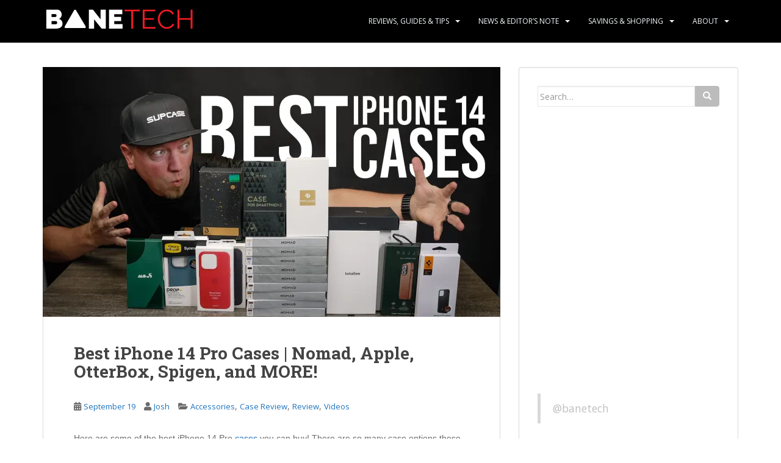

--- FILE ---
content_type: text/html; charset=UTF-8
request_url: https://bane-tech.com/best-iphone-14-pro-cases-nomad-apple-otterbox-spigen-and-more/
body_size: 34116
content:
<!doctype html>
<!--[if !IE]>
<html class="no-js non-ie" lang="en-US"> <![endif]-->
<!--[if IE 7 ]>
<html class="no-js ie7" lang="en-US"> <![endif]-->
<!--[if IE 8 ]>
<html class="no-js ie8" lang="en-US"> <![endif]-->
<!--[if IE 9 ]>
<html class="no-js ie9" lang="en-US"> <![endif]-->
<!--[if gt IE 9]><!-->
<html class="no-js" lang="en-US"> <!--<![endif]-->
<head>
<meta charset="UTF-8">
<meta name="viewport" content="width=device-width, initial-scale=1">
<meta name="theme-color" content="#000000">
<link rel="profile" href="http://gmpg.org/xfn/11">

<meta name='robots' content='index, follow, max-image-preview:large, max-snippet:-1, max-video-preview:-1' />
<script>window._wca = window._wca || [];</script>

	<!-- This site is optimized with the Yoast SEO Premium plugin v26.6 (Yoast SEO v26.7) - https://yoast.com/wordpress/plugins/seo/ -->
	<title>Best iPhone 14 Pro Cases | Nomad, Apple, OtterBox, Spigen, and MORE! - Bane Tech</title>
	<meta name="description" content="Best iPhone 14 Pro Cases. iPhone 14 Pro cases review including Nomad, OtterBox, Apple, Spigen, and more! Minimal cases to rugged protection." />
	<link rel="canonical" href="https://bane-tech.com/best-iphone-14-pro-cases-nomad-apple-otterbox-spigen-and-more/" />
	<meta property="og:locale" content="en_US" />
	<meta property="og:type" content="article" />
	<meta property="og:title" content="Best iPhone 14 Pro Cases | Nomad, Apple, OtterBox, Spigen, and MORE!" />
	<meta property="og:description" content="Best iPhone 14 Pro Cases. iPhone 14 Pro cases review including Nomad, OtterBox, Apple, Spigen, and more! Minimal cases to rugged protection." />
	<meta property="og:url" content="https://bane-tech.com/best-iphone-14-pro-cases-nomad-apple-otterbox-spigen-and-more/" />
	<meta property="og:site_name" content="Bane Tech" />
	<meta property="article:publisher" content="http://facebook.com/banetechnews" />
	<meta property="article:author" content="banetechnews" />
	<meta property="article:published_time" content="2022-09-19T17:54:03+00:00" />
	<meta property="og:image" content="https://bane-tech.com/wp-content/uploads/2022/09/iphone-14-cases-2-scaled.jpg" />
	<meta property="og:image:width" content="2560" />
	<meta property="og:image:height" content="1440" />
	<meta property="og:image:type" content="image/jpeg" />
	<meta name="author" content="Josh" />
	<meta name="twitter:card" content="summary_large_image" />
	<meta name="twitter:creator" content="@JoshuaBane" />
	<meta name="twitter:site" content="@banetechnews" />
	<meta name="twitter:label1" content="Written by" />
	<meta name="twitter:data1" content="Josh" />
	<meta name="twitter:label2" content="Est. reading time" />
	<meta name="twitter:data2" content="2 minutes" />
	<script type="application/ld+json" class="yoast-schema-graph">{"@context":"https://schema.org","@graph":[{"@type":"Article","@id":"https://bane-tech.com/best-iphone-14-pro-cases-nomad-apple-otterbox-spigen-and-more/#article","isPartOf":{"@id":"https://bane-tech.com/best-iphone-14-pro-cases-nomad-apple-otterbox-spigen-and-more/"},"author":{"name":"Josh","@id":"https://bane-tech.com/#/schema/person/e2dce96650f1893f02a6eaa636ca26a8"},"headline":"Best iPhone 14 Pro Cases | Nomad, Apple, OtterBox, Spigen, and MORE!","datePublished":"2022-09-19T17:54:03+00:00","mainEntityOfPage":{"@id":"https://bane-tech.com/best-iphone-14-pro-cases-nomad-apple-otterbox-spigen-and-more/"},"wordCount":352,"commentCount":0,"publisher":{"@id":"https://bane-tech.com/#organization"},"image":{"@id":"https://bane-tech.com/best-iphone-14-pro-cases-nomad-apple-otterbox-spigen-and-more/#primaryimage"},"thumbnailUrl":"https://i0.wp.com/bane-tech.com/wp-content/uploads/2022/09/iphone-14-cases-2-scaled.jpg?fit=2560%2C1440&ssl=1","keywords":["case review","iPhone","iPhone 14","iPhone 14 Pro","iPhone 14 Pro Max"],"articleSection":["Accessories","Case Review","Review","Videos"],"inLanguage":"en-US","potentialAction":[{"@type":"CommentAction","name":"Comment","target":["https://bane-tech.com/best-iphone-14-pro-cases-nomad-apple-otterbox-spigen-and-more/#respond"]}]},{"@type":"WebPage","@id":"https://bane-tech.com/best-iphone-14-pro-cases-nomad-apple-otterbox-spigen-and-more/","url":"https://bane-tech.com/best-iphone-14-pro-cases-nomad-apple-otterbox-spigen-and-more/","name":"Best iPhone 14 Pro Cases | Nomad, Apple, OtterBox, Spigen, and MORE! - Bane Tech","isPartOf":{"@id":"https://bane-tech.com/#website"},"primaryImageOfPage":{"@id":"https://bane-tech.com/best-iphone-14-pro-cases-nomad-apple-otterbox-spigen-and-more/#primaryimage"},"image":{"@id":"https://bane-tech.com/best-iphone-14-pro-cases-nomad-apple-otterbox-spigen-and-more/#primaryimage"},"thumbnailUrl":"https://i0.wp.com/bane-tech.com/wp-content/uploads/2022/09/iphone-14-cases-2-scaled.jpg?fit=2560%2C1440&ssl=1","datePublished":"2022-09-19T17:54:03+00:00","description":"Best iPhone 14 Pro Cases. iPhone 14 Pro cases review including Nomad, OtterBox, Apple, Spigen, and more! Minimal cases to rugged protection.","breadcrumb":{"@id":"https://bane-tech.com/best-iphone-14-pro-cases-nomad-apple-otterbox-spigen-and-more/#breadcrumb"},"inLanguage":"en-US","potentialAction":[{"@type":"ReadAction","target":["https://bane-tech.com/best-iphone-14-pro-cases-nomad-apple-otterbox-spigen-and-more/"]}]},{"@type":"ImageObject","inLanguage":"en-US","@id":"https://bane-tech.com/best-iphone-14-pro-cases-nomad-apple-otterbox-spigen-and-more/#primaryimage","url":"https://i0.wp.com/bane-tech.com/wp-content/uploads/2022/09/iphone-14-cases-2-scaled.jpg?fit=2560%2C1440&ssl=1","contentUrl":"https://i0.wp.com/bane-tech.com/wp-content/uploads/2022/09/iphone-14-cases-2-scaled.jpg?fit=2560%2C1440&ssl=1","width":2560,"height":1440,"caption":"Best iPhone 14 Pro cases!"},{"@type":"BreadcrumbList","@id":"https://bane-tech.com/best-iphone-14-pro-cases-nomad-apple-otterbox-spigen-and-more/#breadcrumb","itemListElement":[{"@type":"ListItem","position":1,"name":"Home","item":"https://bane-tech.com/"},{"@type":"ListItem","position":2,"name":"Best iPhone 14 Pro Cases | Nomad, Apple, OtterBox, Spigen, and MORE!"}]},{"@type":"WebSite","@id":"https://bane-tech.com/#website","url":"https://bane-tech.com/","name":"Bane Tech","description":"Android | Apple | Reviews | News","publisher":{"@id":"https://bane-tech.com/#organization"},"potentialAction":[{"@type":"SearchAction","target":{"@type":"EntryPoint","urlTemplate":"https://bane-tech.com/?s={search_term_string}"},"query-input":{"@type":"PropertyValueSpecification","valueRequired":true,"valueName":"search_term_string"}}],"inLanguage":"en-US"},{"@type":"Organization","@id":"https://bane-tech.com/#organization","name":"Bane Tech","url":"https://bane-tech.com/","logo":{"@type":"ImageObject","inLanguage":"en-US","@id":"https://bane-tech.com/#/schema/logo/image/","url":"https://i0.wp.com/bane-tech.com/wp-content/uploads/2024/05/BANE-Tech-logo-6.png?fit=250%2C250","contentUrl":"https://i0.wp.com/bane-tech.com/wp-content/uploads/2024/05/BANE-Tech-logo-6.png?fit=250%2C250","width":250,"height":250,"caption":"Bane Tech"},"image":{"@id":"https://bane-tech.com/#/schema/logo/image/"},"sameAs":["http://facebook.com/banetechnews","https://x.com/banetechnews","https://instagram.com/bane_tech/","https://www.linkedin.com/pub/joshua-bane/12/329/b36","https://www.pinterest.com/banetech/","https://www.youtube.com/@banetech","https://www.instagram.com/banetech"]},{"@type":"Person","@id":"https://bane-tech.com/#/schema/person/e2dce96650f1893f02a6eaa636ca26a8","name":"Josh","image":{"@type":"ImageObject","inLanguage":"en-US","@id":"https://bane-tech.com/#/schema/person/image/","url":"https://secure.gravatar.com/avatar/482875c2ac5de1aaa30366f57cccb7eeaba587d05160bb80b698eed1a44d3b12?s=96&d=mm&r=g","contentUrl":"https://secure.gravatar.com/avatar/482875c2ac5de1aaa30366f57cccb7eeaba587d05160bb80b698eed1a44d3b12?s=96&d=mm&r=g","caption":"Josh"},"description":"Addicted to tech, smartphones, &amp; gadgets! I share my experience about them! Reviews, guides, &amp; more! Techies - Geeks - Nerds! Be sure to subscribe to my YouTube channel: http://www.youtube.com/BaneTech","sameAs":["https://bane-tech.com","banetechnews","jkbane","https://x.com/JoshuaBane"],"url":"https://bane-tech.com/author/admin/"}]}</script>
	<!-- / Yoast SEO Premium plugin. -->


<link rel='dns-prefetch' href='//stats.wp.com' />
<link rel='dns-prefetch' href='//secure.gravatar.com' />
<link rel='dns-prefetch' href='//fonts.googleapis.com' />
<link rel='dns-prefetch' href='//v0.wordpress.com' />
<link rel='dns-prefetch' href='//widgets.wp.com' />
<link rel='dns-prefetch' href='//s0.wp.com' />
<link rel='dns-prefetch' href='//0.gravatar.com' />
<link rel='dns-prefetch' href='//1.gravatar.com' />
<link rel='dns-prefetch' href='//2.gravatar.com' />
<link rel='preconnect' href='//i0.wp.com' />
<link rel='preconnect' href='//c0.wp.com' />
<link rel="alternate" type="application/rss+xml" title="Bane Tech &raquo; Feed" href="https://bane-tech.com/feed/" />
<link rel="alternate" type="application/rss+xml" title="Bane Tech &raquo; Comments Feed" href="https://bane-tech.com/comments/feed/" />
<link rel="alternate" type="application/rss+xml" title="Bane Tech &raquo; Best iPhone 14 Pro Cases | Nomad, Apple, OtterBox, Spigen, and MORE! Comments Feed" href="https://bane-tech.com/best-iphone-14-pro-cases-nomad-apple-otterbox-spigen-and-more/feed/" />
<link rel="alternate" title="oEmbed (JSON)" type="application/json+oembed" href="https://bane-tech.com/wp-json/oembed/1.0/embed?url=https%3A%2F%2Fbane-tech.com%2Fbest-iphone-14-pro-cases-nomad-apple-otterbox-spigen-and-more%2F" />
<link rel="alternate" title="oEmbed (XML)" type="text/xml+oembed" href="https://bane-tech.com/wp-json/oembed/1.0/embed?url=https%3A%2F%2Fbane-tech.com%2Fbest-iphone-14-pro-cases-nomad-apple-otterbox-spigen-and-more%2F&#038;format=xml" />
<style id='wp-img-auto-sizes-contain-inline-css' type='text/css'>
img:is([sizes=auto i],[sizes^="auto," i]){contain-intrinsic-size:3000px 1500px}
/*# sourceURL=wp-img-auto-sizes-contain-inline-css */
</style>
<style id='wp-emoji-styles-inline-css' type='text/css'>

	img.wp-smiley, img.emoji {
		display: inline !important;
		border: none !important;
		box-shadow: none !important;
		height: 1em !important;
		width: 1em !important;
		margin: 0 0.07em !important;
		vertical-align: -0.1em !important;
		background: none !important;
		padding: 0 !important;
	}
/*# sourceURL=wp-emoji-styles-inline-css */
</style>
<style id='wp-block-library-inline-css' type='text/css'>
:root{--wp-block-synced-color:#7a00df;--wp-block-synced-color--rgb:122,0,223;--wp-bound-block-color:var(--wp-block-synced-color);--wp-editor-canvas-background:#ddd;--wp-admin-theme-color:#007cba;--wp-admin-theme-color--rgb:0,124,186;--wp-admin-theme-color-darker-10:#006ba1;--wp-admin-theme-color-darker-10--rgb:0,107,160.5;--wp-admin-theme-color-darker-20:#005a87;--wp-admin-theme-color-darker-20--rgb:0,90,135;--wp-admin-border-width-focus:2px}@media (min-resolution:192dpi){:root{--wp-admin-border-width-focus:1.5px}}.wp-element-button{cursor:pointer}:root .has-very-light-gray-background-color{background-color:#eee}:root .has-very-dark-gray-background-color{background-color:#313131}:root .has-very-light-gray-color{color:#eee}:root .has-very-dark-gray-color{color:#313131}:root .has-vivid-green-cyan-to-vivid-cyan-blue-gradient-background{background:linear-gradient(135deg,#00d084,#0693e3)}:root .has-purple-crush-gradient-background{background:linear-gradient(135deg,#34e2e4,#4721fb 50%,#ab1dfe)}:root .has-hazy-dawn-gradient-background{background:linear-gradient(135deg,#faaca8,#dad0ec)}:root .has-subdued-olive-gradient-background{background:linear-gradient(135deg,#fafae1,#67a671)}:root .has-atomic-cream-gradient-background{background:linear-gradient(135deg,#fdd79a,#004a59)}:root .has-nightshade-gradient-background{background:linear-gradient(135deg,#330968,#31cdcf)}:root .has-midnight-gradient-background{background:linear-gradient(135deg,#020381,#2874fc)}:root{--wp--preset--font-size--normal:16px;--wp--preset--font-size--huge:42px}.has-regular-font-size{font-size:1em}.has-larger-font-size{font-size:2.625em}.has-normal-font-size{font-size:var(--wp--preset--font-size--normal)}.has-huge-font-size{font-size:var(--wp--preset--font-size--huge)}.has-text-align-center{text-align:center}.has-text-align-left{text-align:left}.has-text-align-right{text-align:right}.has-fit-text{white-space:nowrap!important}#end-resizable-editor-section{display:none}.aligncenter{clear:both}.items-justified-left{justify-content:flex-start}.items-justified-center{justify-content:center}.items-justified-right{justify-content:flex-end}.items-justified-space-between{justify-content:space-between}.screen-reader-text{border:0;clip-path:inset(50%);height:1px;margin:-1px;overflow:hidden;padding:0;position:absolute;width:1px;word-wrap:normal!important}.screen-reader-text:focus{background-color:#ddd;clip-path:none;color:#444;display:block;font-size:1em;height:auto;left:5px;line-height:normal;padding:15px 23px 14px;text-decoration:none;top:5px;width:auto;z-index:100000}html :where(.has-border-color){border-style:solid}html :where([style*=border-top-color]){border-top-style:solid}html :where([style*=border-right-color]){border-right-style:solid}html :where([style*=border-bottom-color]){border-bottom-style:solid}html :where([style*=border-left-color]){border-left-style:solid}html :where([style*=border-width]){border-style:solid}html :where([style*=border-top-width]){border-top-style:solid}html :where([style*=border-right-width]){border-right-style:solid}html :where([style*=border-bottom-width]){border-bottom-style:solid}html :where([style*=border-left-width]){border-left-style:solid}html :where(img[class*=wp-image-]){height:auto;max-width:100%}:where(figure){margin:0 0 1em}html :where(.is-position-sticky){--wp-admin--admin-bar--position-offset:var(--wp-admin--admin-bar--height,0px)}@media screen and (max-width:600px){html :where(.is-position-sticky){--wp-admin--admin-bar--position-offset:0px}}

/*# sourceURL=wp-block-library-inline-css */
</style><style id='wp-block-embed-inline-css' type='text/css'>
.wp-block-embed.alignleft,.wp-block-embed.alignright,.wp-block[data-align=left]>[data-type="core/embed"],.wp-block[data-align=right]>[data-type="core/embed"]{max-width:360px;width:100%}.wp-block-embed.alignleft .wp-block-embed__wrapper,.wp-block-embed.alignright .wp-block-embed__wrapper,.wp-block[data-align=left]>[data-type="core/embed"] .wp-block-embed__wrapper,.wp-block[data-align=right]>[data-type="core/embed"] .wp-block-embed__wrapper{min-width:280px}.wp-block-cover .wp-block-embed{min-height:240px;min-width:320px}.wp-block-embed{overflow-wrap:break-word}.wp-block-embed :where(figcaption){margin-bottom:1em;margin-top:.5em}.wp-block-embed iframe{max-width:100%}.wp-block-embed__wrapper{position:relative}.wp-embed-responsive .wp-has-aspect-ratio .wp-block-embed__wrapper:before{content:"";display:block;padding-top:50%}.wp-embed-responsive .wp-has-aspect-ratio iframe{bottom:0;height:100%;left:0;position:absolute;right:0;top:0;width:100%}.wp-embed-responsive .wp-embed-aspect-21-9 .wp-block-embed__wrapper:before{padding-top:42.85%}.wp-embed-responsive .wp-embed-aspect-18-9 .wp-block-embed__wrapper:before{padding-top:50%}.wp-embed-responsive .wp-embed-aspect-16-9 .wp-block-embed__wrapper:before{padding-top:56.25%}.wp-embed-responsive .wp-embed-aspect-4-3 .wp-block-embed__wrapper:before{padding-top:75%}.wp-embed-responsive .wp-embed-aspect-1-1 .wp-block-embed__wrapper:before{padding-top:100%}.wp-embed-responsive .wp-embed-aspect-9-16 .wp-block-embed__wrapper:before{padding-top:177.77%}.wp-embed-responsive .wp-embed-aspect-1-2 .wp-block-embed__wrapper:before{padding-top:200%}
/*# sourceURL=https://c0.wp.com/c/6.9/wp-includes/blocks/embed/style.min.css */
</style>
<style id='global-styles-inline-css' type='text/css'>
:root{--wp--preset--aspect-ratio--square: 1;--wp--preset--aspect-ratio--4-3: 4/3;--wp--preset--aspect-ratio--3-4: 3/4;--wp--preset--aspect-ratio--3-2: 3/2;--wp--preset--aspect-ratio--2-3: 2/3;--wp--preset--aspect-ratio--16-9: 16/9;--wp--preset--aspect-ratio--9-16: 9/16;--wp--preset--color--black: #000000;--wp--preset--color--cyan-bluish-gray: #abb8c3;--wp--preset--color--white: #ffffff;--wp--preset--color--pale-pink: #f78da7;--wp--preset--color--vivid-red: #cf2e2e;--wp--preset--color--luminous-vivid-orange: #ff6900;--wp--preset--color--luminous-vivid-amber: #fcb900;--wp--preset--color--light-green-cyan: #7bdcb5;--wp--preset--color--vivid-green-cyan: #00d084;--wp--preset--color--pale-cyan-blue: #8ed1fc;--wp--preset--color--vivid-cyan-blue: #0693e3;--wp--preset--color--vivid-purple: #9b51e0;--wp--preset--gradient--vivid-cyan-blue-to-vivid-purple: linear-gradient(135deg,rgb(6,147,227) 0%,rgb(155,81,224) 100%);--wp--preset--gradient--light-green-cyan-to-vivid-green-cyan: linear-gradient(135deg,rgb(122,220,180) 0%,rgb(0,208,130) 100%);--wp--preset--gradient--luminous-vivid-amber-to-luminous-vivid-orange: linear-gradient(135deg,rgb(252,185,0) 0%,rgb(255,105,0) 100%);--wp--preset--gradient--luminous-vivid-orange-to-vivid-red: linear-gradient(135deg,rgb(255,105,0) 0%,rgb(207,46,46) 100%);--wp--preset--gradient--very-light-gray-to-cyan-bluish-gray: linear-gradient(135deg,rgb(238,238,238) 0%,rgb(169,184,195) 100%);--wp--preset--gradient--cool-to-warm-spectrum: linear-gradient(135deg,rgb(74,234,220) 0%,rgb(151,120,209) 20%,rgb(207,42,186) 40%,rgb(238,44,130) 60%,rgb(251,105,98) 80%,rgb(254,248,76) 100%);--wp--preset--gradient--blush-light-purple: linear-gradient(135deg,rgb(255,206,236) 0%,rgb(152,150,240) 100%);--wp--preset--gradient--blush-bordeaux: linear-gradient(135deg,rgb(254,205,165) 0%,rgb(254,45,45) 50%,rgb(107,0,62) 100%);--wp--preset--gradient--luminous-dusk: linear-gradient(135deg,rgb(255,203,112) 0%,rgb(199,81,192) 50%,rgb(65,88,208) 100%);--wp--preset--gradient--pale-ocean: linear-gradient(135deg,rgb(255,245,203) 0%,rgb(182,227,212) 50%,rgb(51,167,181) 100%);--wp--preset--gradient--electric-grass: linear-gradient(135deg,rgb(202,248,128) 0%,rgb(113,206,126) 100%);--wp--preset--gradient--midnight: linear-gradient(135deg,rgb(2,3,129) 0%,rgb(40,116,252) 100%);--wp--preset--font-size--small: 13px;--wp--preset--font-size--medium: 20px;--wp--preset--font-size--large: 36px;--wp--preset--font-size--x-large: 42px;--wp--preset--spacing--20: 0.44rem;--wp--preset--spacing--30: 0.67rem;--wp--preset--spacing--40: 1rem;--wp--preset--spacing--50: 1.5rem;--wp--preset--spacing--60: 2.25rem;--wp--preset--spacing--70: 3.38rem;--wp--preset--spacing--80: 5.06rem;--wp--preset--shadow--natural: 6px 6px 9px rgba(0, 0, 0, 0.2);--wp--preset--shadow--deep: 12px 12px 50px rgba(0, 0, 0, 0.4);--wp--preset--shadow--sharp: 6px 6px 0px rgba(0, 0, 0, 0.2);--wp--preset--shadow--outlined: 6px 6px 0px -3px rgb(255, 255, 255), 6px 6px rgb(0, 0, 0);--wp--preset--shadow--crisp: 6px 6px 0px rgb(0, 0, 0);}:where(.is-layout-flex){gap: 0.5em;}:where(.is-layout-grid){gap: 0.5em;}body .is-layout-flex{display: flex;}.is-layout-flex{flex-wrap: wrap;align-items: center;}.is-layout-flex > :is(*, div){margin: 0;}body .is-layout-grid{display: grid;}.is-layout-grid > :is(*, div){margin: 0;}:where(.wp-block-columns.is-layout-flex){gap: 2em;}:where(.wp-block-columns.is-layout-grid){gap: 2em;}:where(.wp-block-post-template.is-layout-flex){gap: 1.25em;}:where(.wp-block-post-template.is-layout-grid){gap: 1.25em;}.has-black-color{color: var(--wp--preset--color--black) !important;}.has-cyan-bluish-gray-color{color: var(--wp--preset--color--cyan-bluish-gray) !important;}.has-white-color{color: var(--wp--preset--color--white) !important;}.has-pale-pink-color{color: var(--wp--preset--color--pale-pink) !important;}.has-vivid-red-color{color: var(--wp--preset--color--vivid-red) !important;}.has-luminous-vivid-orange-color{color: var(--wp--preset--color--luminous-vivid-orange) !important;}.has-luminous-vivid-amber-color{color: var(--wp--preset--color--luminous-vivid-amber) !important;}.has-light-green-cyan-color{color: var(--wp--preset--color--light-green-cyan) !important;}.has-vivid-green-cyan-color{color: var(--wp--preset--color--vivid-green-cyan) !important;}.has-pale-cyan-blue-color{color: var(--wp--preset--color--pale-cyan-blue) !important;}.has-vivid-cyan-blue-color{color: var(--wp--preset--color--vivid-cyan-blue) !important;}.has-vivid-purple-color{color: var(--wp--preset--color--vivid-purple) !important;}.has-black-background-color{background-color: var(--wp--preset--color--black) !important;}.has-cyan-bluish-gray-background-color{background-color: var(--wp--preset--color--cyan-bluish-gray) !important;}.has-white-background-color{background-color: var(--wp--preset--color--white) !important;}.has-pale-pink-background-color{background-color: var(--wp--preset--color--pale-pink) !important;}.has-vivid-red-background-color{background-color: var(--wp--preset--color--vivid-red) !important;}.has-luminous-vivid-orange-background-color{background-color: var(--wp--preset--color--luminous-vivid-orange) !important;}.has-luminous-vivid-amber-background-color{background-color: var(--wp--preset--color--luminous-vivid-amber) !important;}.has-light-green-cyan-background-color{background-color: var(--wp--preset--color--light-green-cyan) !important;}.has-vivid-green-cyan-background-color{background-color: var(--wp--preset--color--vivid-green-cyan) !important;}.has-pale-cyan-blue-background-color{background-color: var(--wp--preset--color--pale-cyan-blue) !important;}.has-vivid-cyan-blue-background-color{background-color: var(--wp--preset--color--vivid-cyan-blue) !important;}.has-vivid-purple-background-color{background-color: var(--wp--preset--color--vivid-purple) !important;}.has-black-border-color{border-color: var(--wp--preset--color--black) !important;}.has-cyan-bluish-gray-border-color{border-color: var(--wp--preset--color--cyan-bluish-gray) !important;}.has-white-border-color{border-color: var(--wp--preset--color--white) !important;}.has-pale-pink-border-color{border-color: var(--wp--preset--color--pale-pink) !important;}.has-vivid-red-border-color{border-color: var(--wp--preset--color--vivid-red) !important;}.has-luminous-vivid-orange-border-color{border-color: var(--wp--preset--color--luminous-vivid-orange) !important;}.has-luminous-vivid-amber-border-color{border-color: var(--wp--preset--color--luminous-vivid-amber) !important;}.has-light-green-cyan-border-color{border-color: var(--wp--preset--color--light-green-cyan) !important;}.has-vivid-green-cyan-border-color{border-color: var(--wp--preset--color--vivid-green-cyan) !important;}.has-pale-cyan-blue-border-color{border-color: var(--wp--preset--color--pale-cyan-blue) !important;}.has-vivid-cyan-blue-border-color{border-color: var(--wp--preset--color--vivid-cyan-blue) !important;}.has-vivid-purple-border-color{border-color: var(--wp--preset--color--vivid-purple) !important;}.has-vivid-cyan-blue-to-vivid-purple-gradient-background{background: var(--wp--preset--gradient--vivid-cyan-blue-to-vivid-purple) !important;}.has-light-green-cyan-to-vivid-green-cyan-gradient-background{background: var(--wp--preset--gradient--light-green-cyan-to-vivid-green-cyan) !important;}.has-luminous-vivid-amber-to-luminous-vivid-orange-gradient-background{background: var(--wp--preset--gradient--luminous-vivid-amber-to-luminous-vivid-orange) !important;}.has-luminous-vivid-orange-to-vivid-red-gradient-background{background: var(--wp--preset--gradient--luminous-vivid-orange-to-vivid-red) !important;}.has-very-light-gray-to-cyan-bluish-gray-gradient-background{background: var(--wp--preset--gradient--very-light-gray-to-cyan-bluish-gray) !important;}.has-cool-to-warm-spectrum-gradient-background{background: var(--wp--preset--gradient--cool-to-warm-spectrum) !important;}.has-blush-light-purple-gradient-background{background: var(--wp--preset--gradient--blush-light-purple) !important;}.has-blush-bordeaux-gradient-background{background: var(--wp--preset--gradient--blush-bordeaux) !important;}.has-luminous-dusk-gradient-background{background: var(--wp--preset--gradient--luminous-dusk) !important;}.has-pale-ocean-gradient-background{background: var(--wp--preset--gradient--pale-ocean) !important;}.has-electric-grass-gradient-background{background: var(--wp--preset--gradient--electric-grass) !important;}.has-midnight-gradient-background{background: var(--wp--preset--gradient--midnight) !important;}.has-small-font-size{font-size: var(--wp--preset--font-size--small) !important;}.has-medium-font-size{font-size: var(--wp--preset--font-size--medium) !important;}.has-large-font-size{font-size: var(--wp--preset--font-size--large) !important;}.has-x-large-font-size{font-size: var(--wp--preset--font-size--x-large) !important;}
/*# sourceURL=global-styles-inline-css */
</style>

<style id='classic-theme-styles-inline-css' type='text/css'>
/*! This file is auto-generated */
.wp-block-button__link{color:#fff;background-color:#32373c;border-radius:9999px;box-shadow:none;text-decoration:none;padding:calc(.667em + 2px) calc(1.333em + 2px);font-size:1.125em}.wp-block-file__button{background:#32373c;color:#fff;text-decoration:none}
/*# sourceURL=/wp-includes/css/classic-themes.min.css */
</style>
<link rel='stylesheet' id='aalb_basics_css-css' href='https://bane-tech.com/wp-content/plugins/amazon-associates-link-builder/css/aalb_basics.css?ver=1.9.3' type='text/css' media='all' />
<link rel='stylesheet' id='fancybox-for-wp-css' href='https://bane-tech.com/wp-content/plugins/fancybox-for-wordpress/assets/css/fancybox.css?ver=1.3.4' type='text/css' media='all' />
<link rel='stylesheet' id='ht-social-widget-display-style-css' href='https://bane-tech.com/wp-content/plugins/heroic-social-widget/css/ht-social-widget-display-style.css?ver=27b09da0d5232c7222d728b0929d483d' type='text/css' media='all' />
<link rel='stylesheet' id='font-awesome-css' href='https://bane-tech.com/wp-content/plugins/heroic-social-widget/css/font-awesome.min.css?ver=27b09da0d5232c7222d728b0929d483d' type='text/css' media='all' />
<link rel='stylesheet' id='perfect-pullquotes-styles-css' href='https://bane-tech.com/wp-content/plugins/perfect-pullquotes/perfect-pullquotes.css?ver=1.7.5' type='text/css' media='all' />
<link rel='stylesheet' id='SFSIPLUSmainCss-css' href='https://bane-tech.com/wp-content/plugins/ultimate-social-media-plus/css/sfsi-style.css?ver=3.7.1' type='text/css' media='all' />
<link rel='stylesheet' id='wc-address-autocomplete-css' href='https://c0.wp.com/p/woocommerce/10.4.3/assets/css/address-autocomplete.css' type='text/css' media='all' />
<link rel='stylesheet' id='woocommerce-layout-css' href='https://c0.wp.com/p/woocommerce/10.4.3/assets/css/woocommerce-layout.css' type='text/css' media='all' />
<style id='woocommerce-layout-inline-css' type='text/css'>

	.infinite-scroll .woocommerce-pagination {
		display: none;
	}
/*# sourceURL=woocommerce-layout-inline-css */
</style>
<link rel='stylesheet' id='woocommerce-smallscreen-css' href='https://c0.wp.com/p/woocommerce/10.4.3/assets/css/woocommerce-smallscreen.css' type='text/css' media='only screen and (max-width: 768px)' />
<link rel='stylesheet' id='woocommerce-general-css' href='https://c0.wp.com/p/woocommerce/10.4.3/assets/css/woocommerce.css' type='text/css' media='all' />
<style id='woocommerce-inline-inline-css' type='text/css'>
.woocommerce form .form-row .required { visibility: visible; }
/*# sourceURL=woocommerce-inline-inline-css */
</style>
<link rel='stylesheet' id='wp-polls-css' href='https://bane-tech.com/wp-content/plugins/wp-polls/polls-css.css?ver=2.77.3' type='text/css' media='all' />
<style id='wp-polls-inline-css' type='text/css'>
.wp-polls .pollbar {
	margin: 1px;
	font-size: 8px;
	line-height: 10px;
	height: 10px;
	background-image: url('https://bane-tech.com/wp-content/plugins/wp-polls/images/default_gradient/pollbg.gif');
	border: 1px solid #ffffff;
}

/*# sourceURL=wp-polls-inline-css */
</style>
<link rel='stylesheet' id='sparkling-bootstrap-css' href='https://bane-tech.com/wp-content/themes/sparkling/assets/css/bootstrap.min.css?ver=27b09da0d5232c7222d728b0929d483d' type='text/css' media='all' />
<link rel='stylesheet' id='sparkling-icons-css' href='https://bane-tech.com/wp-content/themes/sparkling/assets/css/fontawesome-all.min.css?ver=5.1.1.' type='text/css' media='all' />
<link rel='stylesheet' id='sparkling-fonts-css' href='//fonts.googleapis.com/css?family=Open+Sans%3A400italic%2C400%2C600%2C700%7CRoboto+Slab%3A400%2C300%2C700&#038;ver=27b09da0d5232c7222d728b0929d483d' type='text/css' media='all' />
<link rel='stylesheet' id='sparkling-style-css' href='https://bane-tech.com/wp-content/themes/sparkling/style.css?ver=2.4.2' type='text/css' media='all' />
<link rel='stylesheet' id='jetpack_likes-css' href='https://bane-tech.com/wp-content/plugins/jetpack/modules/likes/style.css?ver=15.5-a.1' type='text/css' media='all' />
<link rel='stylesheet' id='sharedaddy-css' href='https://bane-tech.com/wp-content/plugins/jetpack/modules/sharedaddy/sharing.css?ver=15.5-a.1' type='text/css' media='all' />
<link rel='stylesheet' id='social-logos-css' href='https://bane-tech.com/wp-content/plugins/jetpack/_inc/social-logos/social-logos.min.css?ver=15.5-a.1' type='text/css' media='all' />
<script type="text/javascript" src="https://c0.wp.com/c/6.9/wp-includes/js/jquery/jquery.min.js" id="jquery-core-js"></script>
<script type="text/javascript" src="https://c0.wp.com/c/6.9/wp-includes/js/jquery/jquery-migrate.min.js" id="jquery-migrate-js"></script>
<script type="text/javascript" src="https://bane-tech.com/wp-content/plugins/fancybox-for-wordpress/assets/js/purify.min.js?ver=1.3.4" id="purify-js"></script>
<script type="text/javascript" src="https://bane-tech.com/wp-content/plugins/fancybox-for-wordpress/assets/js/jquery.fancybox.js?ver=1.3.4" id="fancybox-for-wp-js"></script>
<script type="text/javascript" src="https://c0.wp.com/p/woocommerce/10.4.3/assets/js/jquery-blockui/jquery.blockUI.min.js" id="wc-jquery-blockui-js" defer="defer" data-wp-strategy="defer"></script>
<script type="text/javascript" id="wc-add-to-cart-js-extra">
/* <![CDATA[ */
var wc_add_to_cart_params = {"ajax_url":"/wp-admin/admin-ajax.php","wc_ajax_url":"/?wc-ajax=%%endpoint%%","i18n_view_cart":"View cart","cart_url":"https://bane-tech.com/cart/","is_cart":"","cart_redirect_after_add":"no"};
//# sourceURL=wc-add-to-cart-js-extra
/* ]]> */
</script>
<script type="text/javascript" src="https://c0.wp.com/p/woocommerce/10.4.3/assets/js/frontend/add-to-cart.min.js" id="wc-add-to-cart-js" defer="defer" data-wp-strategy="defer"></script>
<script type="text/javascript" id="wc-address-autocomplete-common-js-extra">
/* <![CDATA[ */
var wc_address_autocomplete_common_params = {"address_providers":"[{\"id\":\"woocommerce_payments\",\"name\":\"WooCommerce Payments\",\"branding_html\":\"Powered by\u00a0\\u003Cimg style=\\\"height: 15px;width: 45px;margin-bottom: -2px\\\" src=\\\"https://bane-tech.com/wp-content/plugins/woocommerce/assets/images/address-autocomplete/google.svg\\\" alt=\\\"Google logo\\\" /\\u003E\"}]"};
//# sourceURL=wc-address-autocomplete-common-js-extra
/* ]]> */
</script>
<script type="text/javascript" src="https://c0.wp.com/p/woocommerce/10.4.3/assets/js/frontend/utils/address-autocomplete-common.min.js" id="wc-address-autocomplete-common-js" defer="defer" data-wp-strategy="defer"></script>
<script type="text/javascript" src="https://c0.wp.com/p/woocommerce/10.4.3/assets/js/dompurify/purify.min.js" id="wc-dompurify-js" defer="defer" data-wp-strategy="defer"></script>
<script type="text/javascript" src="https://c0.wp.com/p/woocommerce/10.4.3/assets/js/frontend/address-autocomplete.min.js" id="wc-address-autocomplete-js" defer="defer" data-wp-strategy="defer"></script>
<script type="text/javascript" src="https://c0.wp.com/p/woocommerce/10.4.3/assets/js/js-cookie/js.cookie.min.js" id="wc-js-cookie-js" defer="defer" data-wp-strategy="defer"></script>
<script type="text/javascript" id="woocommerce-js-extra">
/* <![CDATA[ */
var woocommerce_params = {"ajax_url":"/wp-admin/admin-ajax.php","wc_ajax_url":"/?wc-ajax=%%endpoint%%","i18n_password_show":"Show password","i18n_password_hide":"Hide password"};
//# sourceURL=woocommerce-js-extra
/* ]]> */
</script>
<script type="text/javascript" src="https://c0.wp.com/p/woocommerce/10.4.3/assets/js/frontend/woocommerce.min.js" id="woocommerce-js" defer="defer" data-wp-strategy="defer"></script>
<script type="text/javascript" id="WCPAY_ASSETS-js-extra">
/* <![CDATA[ */
var wcpayAssets = {"url":"https://bane-tech.com/wp-content/plugins/woocommerce-payments/dist/"};
//# sourceURL=WCPAY_ASSETS-js-extra
/* ]]> */
</script>
<script type="text/javascript" src="https://bane-tech.com/wp-content/themes/sparkling/assets/js/vendor/bootstrap.min.js?ver=27b09da0d5232c7222d728b0929d483d" id="sparkling-bootstrapjs-js"></script>
<script type="text/javascript" src="https://bane-tech.com/wp-content/themes/sparkling/assets/js/functions.js?ver=20180503" id="sparkling-functions-js"></script>
<script type="text/javascript" src="https://stats.wp.com/s-202603.js" id="woocommerce-analytics-js" defer="defer" data-wp-strategy="defer"></script>
<link rel="https://api.w.org/" href="https://bane-tech.com/wp-json/" /><link rel="alternate" title="JSON" type="application/json" href="https://bane-tech.com/wp-json/wp/v2/posts/19726" /><link rel="EditURI" type="application/rsd+xml" title="RSD" href="https://bane-tech.com/xmlrpc.php?rsd" />

<link rel='shortlink' href='https://wp.me/p2EMdv-58a' />

<!-- Fancybox for WordPress v3.3.7 -->
<style type="text/css">
	.fancybox-slide--image .fancybox-content{background-color: #FFFFFF}div.fancybox-caption{display:none !important;}
	
	img.fancybox-image{border-width:10px;border-color:#FFFFFF;border-style:solid;}
	div.fancybox-bg{background-color:rgba(102,102,102,0.3);opacity:1 !important;}div.fancybox-content{border-color:#FFFFFF}
	div#fancybox-title{background-color:#FFFFFF}
	div.fancybox-content{background-color:#FFFFFF}
	div#fancybox-title-inside{color:#333333}
	
	
	
	div.fancybox-caption p.caption-title{display:inline-block}
	div.fancybox-caption p.caption-title{font-size:14px}
	div.fancybox-caption p.caption-title{color:#333333}
	div.fancybox-caption {color:#333333}div.fancybox-caption p.caption-title {background:#fff; width:auto;padding:10px 30px;}div.fancybox-content p.caption-title{color:#333333;margin: 0;padding: 5px 0;}body.fancybox-active .fancybox-container .fancybox-stage .fancybox-content .fancybox-close-small{display:block;}
</style><script type="text/javascript">
	jQuery(function () {

		var mobileOnly = false;
		
		if (mobileOnly) {
			return;
		}

		jQuery.fn.getTitle = function () { // Copy the title of every IMG tag and add it to its parent A so that fancybox can show titles
			var arr = jQuery("a[data-fancybox]");jQuery.each(arr, function() {var title = jQuery(this).children("img").attr("title") || '';var figCaptionHtml = jQuery(this).next("figcaption").html() || '';var processedCaption = figCaptionHtml;if (figCaptionHtml.length && typeof DOMPurify === 'function') {processedCaption = DOMPurify.sanitize(figCaptionHtml, {USE_PROFILES: {html: true}});} else if (figCaptionHtml.length) {processedCaption = jQuery("<div>").text(figCaptionHtml).html();}var newTitle = title;if (processedCaption.length) {newTitle = title.length ? title + " " + processedCaption : processedCaption;}if (newTitle.length) {jQuery(this).attr("title", newTitle);}});		}

		// Supported file extensions

				var thumbnails = jQuery("a:has(img)").not(".nolightbox").not('.envira-gallery-link').not('.ngg-simplelightbox').filter(function () {
			return /\.(jpe?g|png|gif|mp4|webp|bmp|pdf)(\?[^/]*)*$/i.test(jQuery(this).attr('href'))
		});
		

		// Add data-type iframe for links that are not images or videos.
		var iframeLinks = jQuery('.fancyboxforwp').filter(function () {
			return !/\.(jpe?g|png|gif|mp4|webp|bmp|pdf)(\?[^/]*)*$/i.test(jQuery(this).attr('href'))
		}).filter(function () {
			return !/vimeo|youtube/i.test(jQuery(this).attr('href'))
		});
		iframeLinks.attr({"data-type": "iframe"}).getTitle();

				// Gallery All
		thumbnails.addClass("fancyboxforwp").attr("data-fancybox", "gallery").getTitle();
		iframeLinks.attr({"data-fancybox": "gallery"}).getTitle();

		// Gallery type NONE
		
		// Call fancybox and apply it on any link with a rel atribute that starts with "fancybox", with the options set on the admin panel
		jQuery("a.fancyboxforwp").fancyboxforwp({
			loop: false,
			smallBtn: true,
			zoomOpacity: "auto",
			animationEffect: "fade",
			animationDuration: 500,
			transitionEffect: "fade",
			transitionDuration: "300",
			overlayShow: true,
			overlayOpacity: "0.3",
			titleShow: true,
			titlePosition: "inside",
			keyboard: true,
			showCloseButton: true,
			arrows: true,
			clickContent:false,
			clickSlide: "close",
			mobile: {
				clickContent: function (current, event) {
					return current.type === "image" ? "toggleControls" : false;
				},
				clickSlide: function (current, event) {
					return current.type === "image" ? "close" : "close";
				},
			},
			wheel: false,
			toolbar: true,
			preventCaptionOverlap: true,
			onInit: function() { },			onDeactivate
	: function() { },		beforeClose: function() { },			afterShow: function(instance) { jQuery( ".fancybox-image" ).on("click", function( ){ ( instance.isScaledDown() ) ? instance.scaleToActual() : instance.scaleToFit() }) },				afterClose: function() { },					caption : function( instance, item ) {var title = "";if("undefined" != typeof jQuery(this).context ){var title = jQuery(this).context.title;} else { var title = ("undefined" != typeof jQuery(this).attr("title")) ? jQuery(this).attr("title") : false;}var caption = jQuery(this).data('caption') || '';if ( item.type === 'image' && title.length ) {caption = (caption.length ? caption + '<br />' : '') + '<p class="caption-title">'+jQuery("<div>").text(title).html()+'</p>' ;}if (typeof DOMPurify === "function" && caption.length) { return DOMPurify.sanitize(caption, {USE_PROFILES: {html: true}}); } else { return jQuery("<div>").text(caption).html(); }},
		afterLoad : function( instance, current ) {var captionContent = current.opts.caption || '';var sanitizedCaptionString = '';if (typeof DOMPurify === 'function' && captionContent.length) {sanitizedCaptionString = DOMPurify.sanitize(captionContent, {USE_PROFILES: {html: true}});} else if (captionContent.length) { sanitizedCaptionString = jQuery("<div>").text(captionContent).html();}if (sanitizedCaptionString.length) { current.$content.append(jQuery('<div class=\"fancybox-custom-caption inside-caption\" style=\" position: absolute;left:0;right:0;color:#000;margin:0 auto;bottom:0;text-align:center;background-color:#FFFFFF \"></div>').html(sanitizedCaptionString)); }},
			})
		;

			})
</script>
<!-- END Fancybox for WordPress -->

<!-- StarBox - the Author Box for Humans 3.5.4, visit: https://wordpress.org/plugins/starbox/ -->
<meta property="article:author" content="http://facebook.com/banetechnews" />
<!-- /StarBox - the Author Box for Humans -->

<link rel='stylesheet' id='5a5b1597b0-css' href='https://bane-tech.com/wp-content/plugins/starbox/themes/business/css/frontend.min.css?ver=3.5.4' type='text/css' media='all' />
<script type="text/javascript" src="https://bane-tech.com/wp-content/plugins/starbox/themes/business/js/frontend.min.js?ver=3.5.4" id="7d62ed5557-js"></script>
<link rel='stylesheet' id='2c364bd9f3-css' href='https://bane-tech.com/wp-content/plugins/starbox/themes/admin/css/hidedefault.min.css?ver=3.5.4' type='text/css' media='all' />
<style type="text/css">
ul.scfw_16px li, ul.scfw_24px li, ul.scfw_32px li, ul.scfw_16px li a, ul.scfw_24px li a, ul.scfw_32px li a {
	display:inline !important;
	float:none !important;
	border:0 !important;
	background:transparent none !important;
	margin:0 !important;
	padding:0 !important;
}
ul.scfw_16px li {
	margin:0 2px 0 0 !important;
}
ul.scfw_24px li {
	margin:0 3px 0 0 !important;
}
ul.scfw_32px li {
	margin:0 5px 0 0 !important;
}
ul.scfw_text_img li:before, ul.scfw_16px li:before, ul.scfw_24px li:before, ul.scfw_32px li:before {
	content:none !important;
}
.scfw img {
	float:none !important;
}
</style>	
		<script>
		window.addEventListener("sfsi_plus_functions_loaded", function() {
			var body = document.getElementsByTagName('body')[0];
			// console.log(body);
			body.classList.add("sfsi_plus_3.53");
		})
		// window.addEventListener('sfsi_plus_functions_loaded',function(e) {
		// 	jQuery("body").addClass("sfsi_plus_3.53")
		// });
		jQuery(document).ready(function(e) {
			jQuery("body").addClass("sfsi_plus_3.53")
		});

		function sfsi_plus_processfurther(ref) {
			var feed_id = '[base64]';
			var feedtype = 8;
			var email = jQuery(ref).find('input[name="email"]').val();
			var filter = /^(([^<>()[\]\\.,;:\s@\"]+(\.[^<>()[\]\\.,;:\s@\"]+)*)|(\".+\"))@((\[[0-9]{1,3}\.[0-9]{1,3}\.[0-9]{1,3}\.[0-9]{1,3}\])|(([a-zA-Z\-0-9]+\.)+[a-zA-Z]{2,}))$/;
			if ((email != "Enter your email") && (filter.test(email))) {
				if (feedtype == "8") {
					var url = "https://api.follow.it/subscription-form/" + feed_id + "/" + feedtype;
					window.open(url, "popupwindow", "scrollbars=yes,width=1080,height=760");
					return true;
				}
			} else {
				alert("Please enter email address");
				jQuery(ref).find('input[name="email"]').focus();
				return false;
			}
		}
	</script>
	<style>
		.sfsi_plus_subscribe_Popinner {
			width: 100% !important;
			height: auto !important;
			padding: 18px 0px !important;
			background-color: #ffffff !important;
		}

		.sfsi_plus_subscribe_Popinner form {
			margin: 0 20px !important;
		}

		.sfsi_plus_subscribe_Popinner h5 {
			font-family: Helvetica,Arial,sans-serif !important;

			font-weight: bold !important;
			color: #000000 !important;
			font-size: 16px !important;
			text-align: center !important;
			margin: 0 0 10px !important;
			padding: 0 !important;
		}

		.sfsi_plus_subscription_form_field {
			margin: 5px 0 !important;
			width: 100% !important;
			display: inline-flex;
			display: -webkit-inline-flex;
		}

		.sfsi_plus_subscription_form_field input {
			width: 100% !important;
			padding: 10px 0px !important;
		}

		.sfsi_plus_subscribe_Popinner input[type=email] {
			font-family: Helvetica,Arial,sans-serif !important;

			font-style: normal !important;
			color:  !important;
			font-size: 14px !important;
			text-align: center !important;
		}

		.sfsi_plus_subscribe_Popinner input[type=email]::-webkit-input-placeholder {
			font-family: Helvetica,Arial,sans-serif !important;

			font-style: normal !important;
			color:  !important;
			font-size: 14px !important;
			text-align: center !important;
		}

		.sfsi_plus_subscribe_Popinner input[type=email]:-moz-placeholder {
			/* Firefox 18- */
			font-family: Helvetica,Arial,sans-serif !important;

			font-style: normal !important;
			color:  !important;
			font-size: 14px !important;
			text-align: center !important;
		}

		.sfsi_plus_subscribe_Popinner input[type=email]::-moz-placeholder {
			/* Firefox 19+ */
			font-family: Helvetica,Arial,sans-serif !important;

			font-style: normal !important;
			color:  !important;
			font-size: 14px !important;
			text-align: center !important;
		}

		.sfsi_plus_subscribe_Popinner input[type=email]:-ms-input-placeholder {
			font-family: Helvetica,Arial,sans-serif !important;

			font-style: normal !important;
			color:  !important;
			font-size: 14px !important;
			text-align: center !important;
		}

		.sfsi_plus_subscribe_Popinner input[type=submit] {
			font-family: Helvetica,Arial,sans-serif !important;

			font-weight: bold !important;
			color: #000000 !important;
			font-size: 16px !important;
			text-align: center !important;
			background-color: #dedede !important;
		}
	</style>
	<meta name="follow.[base64]" content="q8F7GfYJLCNcMqh5uzq4"/>	<style>img#wpstats{display:none}</style>
		<style type="text/css">a, #infinite-handle span, #secondary .widget .post-content a, .entry-meta a {color:#1e73be}a:hover, a:focus, a:active, #secondary .widget .post-content a:hover, #secondary .widget .post-content a:focus, .woocommerce nav.woocommerce-pagination ul li a:focus, .woocommerce nav.woocommerce-pagination ul li a:hover, .woocommerce nav.woocommerce-pagination ul li span.current, #secondary .widget a:hover, #secondary .widget a:focus {color: #dd3333;}.btn-default, .label-default, .flex-caption h2, .btn.btn-default.read-more,button,
              .navigation .wp-pagenavi-pagination span.current,.navigation .wp-pagenavi-pagination a:hover,
              .woocommerce a.button, .woocommerce button.button,
              .woocommerce input.button, .woocommerce #respond input#submit.alt,
              .woocommerce a.button, .woocommerce button.button,
              .woocommerce a.button.alt, .woocommerce button.button.alt, .woocommerce input.button.alt { background-color: #bcbcbc; border-color: #bcbcbc;}.site-main [class*="navigation"] a, .more-link, .pagination>li>a, .pagination>li>span, .cfa-button { color: #bcbcbc}.cfa-button {border-color: #bcbcbc;}.btn-default:hover, .btn-default:focus,.label-default[href]:hover, .label-default[href]:focus, .tagcloud a:hover, .tagcloud a:focus, button, .main-content [class*="navigation"] a:hover, .main-content [class*="navigation"] a:focus, #infinite-handle span:hover, #infinite-handle span:focus-within, .btn.btn-default.read-more:hover, .btn.btn-default.read-more:focus, .btn-default:hover, .btn-default:focus, .scroll-to-top:hover, .scroll-to-top:focus, .btn-default:active, .btn-default.active, .site-main [class*="navigation"] a:hover, .site-main [class*="navigation"] a:focus, .more-link:hover, .more-link:focus, #image-navigation .nav-previous a:hover, #image-navigation .nav-previous a:focus, #image-navigation .nav-next a:hover, #image-navigation .nav-next a:focus, .cfa-button:hover, .cfa-button:focus, .woocommerce a.button:hover, .woocommerce a.button:focus, .woocommerce button.button:hover, .woocommerce button.button:focus, .woocommerce input.button:hover, .woocommerce input.button:focus, .woocommerce #respond input#submit.alt:hover, .woocommerce #respond input#submit.alt:focus, .woocommerce a.button:hover, .woocommerce a.button:focus, .woocommerce button.button:hover, .woocommerce button.button:focus, .woocommerce input.button:hover, .woocommerce input.button:focus, .woocommerce a.button.alt:hover, .woocommerce a.button.alt:focus, .woocommerce button.button.alt:hover, .woocommerce button.button.alt:focus, .woocommerce input.button.alt:hover, .woocommerce input.button.alt:focus, a:hover .flex-caption h2 { background-color: #777777; border-color: #777777; }.pagination>li>a:focus, .pagination>li>a:hover, .pagination>li>span:focus-within, .pagination>li>span:hover {color: #777777;}.navbar.navbar-default, .navbar-default .navbar-nav .open .dropdown-menu > li > a {background-color: #000000;}.navbar-default .navbar-nav > li:hover > a, .navbar-default .navbar-nav > li:focus-within > a, .navbar-nav > li:hover > .caret, .navbar-nav > li:focus-within > .caret, .navbar-default .navbar-nav.sparkling-mobile-menu > li.open > a, .navbar-default .navbar-nav.sparkling-mobile-menu > li.open > .caret, .navbar-default .navbar-nav > li:hover, .navbar-default .navbar-nav > li:focus-within, .navbar-default .navbar-nav > .active > a, .navbar-default .navbar-nav > .active > .caret, .navbar-default .navbar-nav > .active > a:hover, .navbar-default .navbar-nav > .active > a:focus, .navbar-default .navbar-nav > li > a:hover, .navbar-default .navbar-nav > li > a:focus, .navbar-default .navbar-nav > .open > a, .navbar-default .navbar-nav > .open > a:hover, .navbar-default .navbar-nav > .open > a:focus {color: #848484;}@media (max-width: 767px){ .navbar-default .navbar-nav > li.open > a, .navbar-default .navbar-nav > li.open > .caret { color: #848484 !important; } }.dropdown-menu {background-color: #ffffff;}.navbar-default .navbar-nav .dropdown-menu > li:hover, .navbar-default .navbar-nav .dropdown-menu > li:focus-within, .dropdown-menu > .active {background-color: #000000;}@media (max-width: 767px) {.navbar-default .navbar-nav .dropdown-menu > li:hover, .navbar-default .navbar-nav .dropdown-menu > li:focus, .dropdown-menu > .active {background: transparent;} }.entry-content {font-family: Helvetica Neue,Helvetica,Arial,sans-serif;}</style>	<noscript><style>.woocommerce-product-gallery{ opacity: 1 !important; }</style></noscript>
	        <style type="text/css">
                    .site-name,
            .site-description {
                position: absolute;
                clip: rect(1px, 1px, 1px, 1px);
            }
                </style>
        <style type="text/css" id="custom-background-css">
body.custom-background { background-color: #ffffff; }
</style>
	<link rel="icon" href="https://i0.wp.com/bane-tech.com/wp-content/uploads/2020/04/cropped-BANE-Tech-logo-4-1.png?fit=32%2C32&#038;ssl=1" sizes="32x32" />
<link rel="icon" href="https://i0.wp.com/bane-tech.com/wp-content/uploads/2020/04/cropped-BANE-Tech-logo-4-1.png?fit=192%2C192&#038;ssl=1" sizes="192x192" />
<link rel="apple-touch-icon" href="https://i0.wp.com/bane-tech.com/wp-content/uploads/2020/04/cropped-BANE-Tech-logo-4-1.png?fit=180%2C180&#038;ssl=1" />
<meta name="msapplication-TileImage" content="https://i0.wp.com/bane-tech.com/wp-content/uploads/2020/04/cropped-BANE-Tech-logo-4-1.png?fit=270%2C270&#038;ssl=1" />
<style type="text/css">
.paypal-donations { text-align: center !important }
</style>

  <script src="//geniuslinkcdn.com/snippet.min.js" defer></script>
  <script type="text/javascript">
    jQuery(document).ready(function( $ ) {
	  var ale_on_click_checkbox_is_checked="";
	  if(typeof Georiot !== "undefined")
	  {
		if(ale_on_click_checkbox_is_checked) {
			Georiot.amazon.addOnClickRedirect(27047, true);
		}
		else {
			Georiot.amazon.convertToGeoRiotLinks(27047, true);
		};
	  };
    });
  </script>

  <script src="//geniuslinkcdn.com/snippet.min.js" defer></script>
  <script type="text/javascript">
    jQuery(document).ready(function( $ ) {
		var ile_on_click_checkbox_is_checked="";

		if(typeof Georiot !== "undefined")
		{
			if(ile_on_click_checkbox_is_checked) {
				Georiot.itunes.addOnClickRedirect(27047, false);
			}
			else {
				Georiot.itunes.convertToGeoRiotLinks(27047, false);
			};
		};
		});
  </script>

<link rel='stylesheet' id='wc-blocks-style-css' href='https://c0.wp.com/p/woocommerce/10.4.3/assets/client/blocks/wc-blocks.css' type='text/css' media='all' />
<link rel='stylesheet' id='jetpack-swiper-library-css' href='https://bane-tech.com/wp-content/plugins/jetpack/_inc/blocks/swiper.css?ver=15.5-a.1' type='text/css' media='all' />
<link rel='stylesheet' id='jetpack-carousel-css' href='https://bane-tech.com/wp-content/plugins/jetpack/modules/carousel/jetpack-carousel.css?ver=15.5-a.1' type='text/css' media='all' />
</head>

<body class="wp-singular post-template-default single single-post postid-19726 single-format-standard custom-background wp-theme-sparkling theme-sparkling sfsi_plus_actvite_theme_default woocommerce-no-js group-blog">
	<a class="sr-only sr-only-focusable" href="#content">Skip to main content</a>
<div id="page" class="hfeed site">

	<header id="masthead" class="site-header" role="banner">
		<nav class="navbar navbar-default
		navbar-fixed-top" role="navigation">
			<div class="container">
				<div class="row">
					<div class="site-navigation-inner col-sm-12">
						<div class="navbar-header">


														<div id="logo">
																																<a href="https://bane-tech.com/"><img src="https://bane-tech.com/wp-content/uploads/2020/04/cropped-BANE-Tech-logo-6.png"  height="63" width="250" alt="Bane Tech"/></a>
																																</div><!-- end of #logo -->

							<button type="button" class="btn navbar-toggle" data-toggle="collapse" data-target=".navbar-ex1-collapse">
								<span class="sr-only">Toggle navigation</span>
								<span class="icon-bar"></span>
								<span class="icon-bar"></span>
								<span class="icon-bar"></span>
							</button>
						</div>



						<div class="collapse navbar-collapse navbar-ex1-collapse"><ul id="menu-v3" class="nav navbar-nav"><li id="menu-item-5557" class="menu-item menu-item-type-taxonomy menu-item-object-category menu-item-has-children menu-item-5557 dropdown"><a href="https://bane-tech.com/category/guides_tips/">Reviews, Guides &#038; Tips</a><span class="caret sparkling-dropdown"></span>
<ul role="menu" class=" dropdown-menu">
	<li id="menu-item-7508" class="menu-item menu-item-type-custom menu-item-object-custom menu-item-7508"><a href="https://www.youtube.com/user/yhwhsozo">Youtube Videos</a></li>
	<li id="menu-item-5565" class="menu-item menu-item-type-taxonomy menu-item-object-category current-post-ancestor current-menu-parent current-post-parent menu-item-has-children menu-item-5565 dropdown"><a href="https://bane-tech.com/category/review/">Reviews</a><span class="caret sparkling-dropdown"></span>
	<ul role="menu" class=" dropdown-menu">
		<li id="menu-item-5566" class="menu-item menu-item-type-taxonomy menu-item-object-category current-post-ancestor current-menu-parent current-post-parent menu-item-5566"><a href="https://bane-tech.com/category/review/accessories/">Device Accessories</a></li>
		<li id="menu-item-5567" class="menu-item menu-item-type-taxonomy menu-item-object-category current-post-ancestor current-menu-parent current-post-parent menu-item-5567"><a href="https://bane-tech.com/category/review/case-review-review/">Case Reviews</a></li>
		<li id="menu-item-7944" class="menu-item menu-item-type-taxonomy menu-item-object-category menu-item-7944"><a href="https://bane-tech.com/category/computer-components/">Computer Components</a></li>
		<li id="menu-item-12115" class="menu-item menu-item-type-custom menu-item-object-custom menu-item-12115"><a href="https://www.amazon.com/gp/profile/A19ONI88D2DYS8">Amazon Reviews</a></li>
		<li id="menu-item-13866" class="menu-item menu-item-type-taxonomy menu-item-object-category menu-item-13866"><a href="https://bane-tech.com/category/drones/">Drones</a></li>
	</ul>
</li>
	<li id="menu-item-5558" class="menu-item menu-item-type-taxonomy menu-item-object-category menu-item-5558"><a href="https://bane-tech.com/category/guides_tips/how-to/">How To</a></li>
	<li id="menu-item-12468" class="menu-item menu-item-type-taxonomy menu-item-object-category menu-item-12468"><a href="https://bane-tech.com/category/manual-mondays/">Manual Mondays</a></li>
	<li id="menu-item-9407" class="menu-item menu-item-type-taxonomy menu-item-object-category menu-item-has-children menu-item-9407 dropdown"><a href="https://bane-tech.com/category/development/">Development</a><span class="caret sparkling-dropdown"></span>
	<ul role="menu" class=" dropdown-menu">
		<li id="menu-item-9418" class="menu-item menu-item-type-taxonomy menu-item-object-category menu-item-9418"><a href="https://bane-tech.com/category/development/android-development/">Android Development</a></li>
		<li id="menu-item-9419" class="menu-item menu-item-type-taxonomy menu-item-object-category menu-item-9419"><a href="https://bane-tech.com/category/development/apple-development/">iOS Development</a></li>
		<li id="menu-item-9420" class="menu-item menu-item-type-taxonomy menu-item-object-category menu-item-9420"><a href="https://bane-tech.com/category/development/mac-development/">Mac Development</a></li>
		<li id="menu-item-9421" class="menu-item menu-item-type-taxonomy menu-item-object-category menu-item-9421"><a href="https://bane-tech.com/category/development/windows-development/">Windows Development</a></li>
	</ul>
</li>
</ul>
</li>
<li id="menu-item-5560" class="menu-item menu-item-type-taxonomy menu-item-object-category menu-item-has-children menu-item-5560 dropdown"><a href="https://bane-tech.com/category/news-2/">News &#038; Editor&#8217;s Note</a><span class="caret sparkling-dropdown"></span>
<ul role="menu" class=" dropdown-menu">
	<li id="menu-item-5556" class="menu-item menu-item-type-taxonomy menu-item-object-category menu-item-5556"><a href="https://bane-tech.com/category/thought-of-the-week/">Editor&#8217;s Note</a></li>
	<li id="menu-item-5561" class="menu-item menu-item-type-taxonomy menu-item-object-category menu-item-5561"><a href="https://bane-tech.com/category/news-2/android/">Android</a></li>
	<li id="menu-item-5562" class="menu-item menu-item-type-taxonomy menu-item-object-category menu-item-5562"><a href="https://bane-tech.com/category/news-2/apple/">iOS</a></li>
	<li id="menu-item-12025" class="menu-item menu-item-type-taxonomy menu-item-object-category menu-item-12025"><a href="https://bane-tech.com/category/bane-tech-live/">Bane Tech Live</a></li>
	<li id="menu-item-5869" class="menu-item menu-item-type-taxonomy menu-item-object-category menu-item-has-children menu-item-5869 dropdown"><a href="https://bane-tech.com/category/gaming/">Gaming</a><span class="caret sparkling-dropdown"></span>
	<ul role="menu" class=" dropdown-menu">
		<li id="menu-item-5872" class="menu-item menu-item-type-taxonomy menu-item-object-category menu-item-5872"><a href="https://bane-tech.com/category/gaming/ps4-gaming/">PS4 Gaming</a></li>
		<li id="menu-item-12885" class="menu-item menu-item-type-taxonomy menu-item-object-category menu-item-12885"><a href="https://bane-tech.com/category/gaming/xbox/">Xbox</a></li>
		<li id="menu-item-5870" class="menu-item menu-item-type-taxonomy menu-item-object-category menu-item-5870"><a href="https://bane-tech.com/category/gaming/android-gaming/">Android Gaming</a></li>
		<li id="menu-item-5871" class="menu-item menu-item-type-taxonomy menu-item-object-category menu-item-5871"><a href="https://bane-tech.com/category/gaming/ios-gaming/">iOS Gaming</a></li>
	</ul>
</li>
</ul>
</li>
<li id="menu-item-5595" class="menu-item menu-item-type-post_type menu-item-object-page menu-item-has-children menu-item-5595 dropdown"><a href="https://bane-tech.com/tech-saving/">Savings &#038; Shopping</a><span class="caret sparkling-dropdown"></span>
<ul role="menu" class=" dropdown-menu">
	<li id="menu-item-7506" class="menu-item menu-item-type-custom menu-item-object-custom menu-item-7506"><a href="http://geni.us/BaneTechMerch">Bane Tech Merch</a></li>
	<li id="menu-item-15816" class="menu-item menu-item-type-taxonomy menu-item-object-category menu-item-15816"><a href="https://bane-tech.com/category/subscription-boxes/">Subscription Boxes</a></li>
	<li id="menu-item-12230" class="menu-item menu-item-type-custom menu-item-object-custom menu-item-12230"><a href="https://www.facebook.com/groups/learntocouponwithFFDNT/">Learn To Coupon</a></li>
	<li id="menu-item-5597" class="menu-item menu-item-type-taxonomy menu-item-object-category menu-item-5597"><a href="https://bane-tech.com/category/contest/">Contest</a></li>
	<li id="menu-item-5596" class="menu-item menu-item-type-taxonomy menu-item-object-category menu-item-5596"><a href="https://bane-tech.com/category/deals/">Deals</a></li>
	<li id="menu-item-12229" class="menu-item menu-item-type-custom menu-item-object-custom menu-item-12229"><a href="https://bane-tech.com/featured-ebooks/">Featured eBooks</a></li>
</ul>
</li>
<li id="menu-item-5591" class="menu-item menu-item-type-post_type menu-item-object-page menu-item-has-children menu-item-5591 dropdown"><a href="https://bane-tech.com/about/">About</a><span class="caret sparkling-dropdown"></span>
<ul role="menu" class=" dropdown-menu">
	<li id="menu-item-5592" class="menu-item menu-item-type-post_type menu-item-object-page menu-item-5592"><a href="https://bane-tech.com/about/want-to-write-for-bane-tech/">Want to write for Bane Tech?</a></li>
	<li id="menu-item-5724" class="menu-item menu-item-type-post_type menu-item-object-page menu-item-5724"><a href="https://bane-tech.com/about/advertise/">Advertise on Bane Tech! Ad space, video intro/outros, social media posts</a></li>
	<li id="menu-item-12940" class="menu-item menu-item-type-post_type menu-item-object-page menu-item-12940"><a href="https://bane-tech.com/privacy/">Privacy</a></li>
</ul>
</li>
</ul></div>


					</div>
				</div>
			</div>
		</nav><!-- .site-navigation -->
	</header><!-- #masthead -->

	<div id="content" class="site-content">

		<div class="top-section">
								</div>

		<div class="container main-content-area">
						<div class="row side-pull-left">
				<div class="main-content-inner col-sm-12 col-md-8">

	<div id="primary" class="content-area">
		<main id="main" class="site-main" role="main">

		<article id="post-19726" class="post-19726 post type-post status-publish format-standard has-post-thumbnail hentry category-accessories category-case-review-review category-review category-videos tag-case-review tag-iphone tag-iphone-14 tag-iphone-14-pro tag-iphone-14-pro-max">
	<img width="750" height="410" src="https://i0.wp.com/bane-tech.com/wp-content/uploads/2022/09/iphone-14-cases-2-scaled.jpg?resize=750%2C410&amp;ssl=1" class="single-featured wp-post-image" alt="Best iPhone 14 Pro cases!" decoding="async" fetchpriority="high" srcset="https://i0.wp.com/bane-tech.com/wp-content/uploads/2022/09/iphone-14-cases-2-scaled.jpg?resize=750%2C410&amp;ssl=1 750w, https://i0.wp.com/bane-tech.com/wp-content/uploads/2022/09/iphone-14-cases-2-scaled.jpg?resize=1140%2C624&amp;ssl=1 1140w, https://i0.wp.com/bane-tech.com/wp-content/uploads/2022/09/iphone-14-cases-2-scaled.jpg?zoom=2&amp;resize=750%2C410&amp;ssl=1 1500w, https://i0.wp.com/bane-tech.com/wp-content/uploads/2022/09/iphone-14-cases-2-scaled.jpg?zoom=3&amp;resize=750%2C410&amp;ssl=1 2250w" sizes="(max-width: 750px) 100vw, 750px" data-attachment-id="19728" data-permalink="https://bane-tech.com/best-iphone-14-pro-cases-nomad-apple-otterbox-spigen-and-more/iphone-14-cases-2/" data-orig-file="https://i0.wp.com/bane-tech.com/wp-content/uploads/2022/09/iphone-14-cases-2-scaled.jpg?fit=2560%2C1440&amp;ssl=1" data-orig-size="2560,1440" data-comments-opened="1" data-image-meta="{&quot;aperture&quot;:&quot;0&quot;,&quot;credit&quot;:&quot;&quot;,&quot;camera&quot;:&quot;&quot;,&quot;caption&quot;:&quot;&quot;,&quot;created_timestamp&quot;:&quot;1663436506&quot;,&quot;copyright&quot;:&quot;&quot;,&quot;focal_length&quot;:&quot;0&quot;,&quot;iso&quot;:&quot;0&quot;,&quot;shutter_speed&quot;:&quot;0&quot;,&quot;title&quot;:&quot;&quot;,&quot;orientation&quot;:&quot;0&quot;}" data-image-title="iphone 14 cases-2" data-image-description="" data-image-caption="" data-medium-file="https://i0.wp.com/bane-tech.com/wp-content/uploads/2022/09/iphone-14-cases-2-scaled.jpg?fit=444%2C250&amp;ssl=1" data-large-file="https://i0.wp.com/bane-tech.com/wp-content/uploads/2022/09/iphone-14-cases-2-scaled.jpg?fit=648%2C365&amp;ssl=1" />	<div class="post-inner-content">
		<header class="entry-header page-header">

			<h1 class="entry-title ">Best iPhone 14 Pro Cases | Nomad, Apple, OtterBox, Spigen, and MORE!</h1>

			<div class="entry-meta">
				<span class="posted-on"><i class="fa fa-calendar-alt"></i> <a href="https://bane-tech.com/best-iphone-14-pro-cases-nomad-apple-otterbox-spigen-and-more/" rel="bookmark"><time class="entry-date published" datetime="2022-09-19T12:54:03-05:00">September 19</time><time class="updated" datetime="2022-09-19T12:54:03-05:00">September 19</time></a></span><span class="byline"> <i class="fa fa-user"></i> <span class="author vcard"><a class="url fn n" href="https://bane-tech.com/author/admin/">Josh</a></span></span>
								<span class="cat-links"><i class="fa fa-folder-open"></i>
				 <a href="https://bane-tech.com/category/review/accessories/" rel="category tag">Accessories</a>, <a href="https://bane-tech.com/category/review/case-review-review/" rel="category tag">Case Review</a>, <a href="https://bane-tech.com/category/review/" rel="category tag">Review</a>, <a href="https://bane-tech.com/category/videos/" rel="category tag">Videos</a>				</span>
								
			</div><!-- .entry-meta -->
		</header><!-- .entry-header -->

		<div class="entry-content">
			<p>Here are some of the best iPhone 14 Pro <a href="https://bane-tech.com/category/review/case-review-review/" target="_blank" rel="noopener">cases</a> you can buy! There are so many case options these days, and you can find something for just about any occasion or need. Some people prefer minimal designs to rugged protection and something in between. This video covers a variety of options, and I go over general information about iPhone 14 cases. In this video, I am using an iPhone 14 Pro, but you can find these cases for each model of iPhone 14.</p>
<p><img data-recalc-dims="1" decoding="async" data-attachment-id="19727" data-permalink="https://bane-tech.com/best-iphone-14-pro-cases-nomad-apple-otterbox-spigen-and-more/iphone-14-pro-thumbanil5/" data-orig-file="https://i0.wp.com/bane-tech.com/wp-content/uploads/2022/09/iPhone-14-Pro-thumbanil5.png?fit=3840%2C2160&amp;ssl=1" data-orig-size="3840,2160" data-comments-opened="1" data-image-meta="{&quot;aperture&quot;:&quot;0&quot;,&quot;credit&quot;:&quot;&quot;,&quot;camera&quot;:&quot;&quot;,&quot;caption&quot;:&quot;&quot;,&quot;created_timestamp&quot;:&quot;0&quot;,&quot;copyright&quot;:&quot;&quot;,&quot;focal_length&quot;:&quot;0&quot;,&quot;iso&quot;:&quot;0&quot;,&quot;shutter_speed&quot;:&quot;0&quot;,&quot;title&quot;:&quot;&quot;,&quot;orientation&quot;:&quot;0&quot;}" data-image-title="iPhone 14 Pro thumbanil5" data-image-description="" data-image-caption="" data-medium-file="https://i0.wp.com/bane-tech.com/wp-content/uploads/2022/09/iPhone-14-Pro-thumbanil5.png?fit=444%2C250&amp;ssl=1" data-large-file="https://i0.wp.com/bane-tech.com/wp-content/uploads/2022/09/iPhone-14-Pro-thumbanil5.png?fit=648%2C365&amp;ssl=1" class="aligncenter wp-image-19727 size-large" src="https://i0.wp.com/bane-tech.com/wp-content/uploads/2022/09/iPhone-14-Pro-thumbanil5.png?resize=648%2C365&#038;ssl=1" alt="Best iPhone 14 Pro Cases" width="648" height="365" srcset="https://i0.wp.com/bane-tech.com/wp-content/uploads/2022/09/iPhone-14-Pro-thumbanil5.png?resize=1024%2C576&amp;ssl=1 1024w, https://i0.wp.com/bane-tech.com/wp-content/uploads/2022/09/iPhone-14-Pro-thumbanil5.png?resize=444%2C250&amp;ssl=1 444w, https://i0.wp.com/bane-tech.com/wp-content/uploads/2022/09/iPhone-14-Pro-thumbanil5.png?resize=768%2C432&amp;ssl=1 768w, https://i0.wp.com/bane-tech.com/wp-content/uploads/2022/09/iPhone-14-Pro-thumbanil5.png?resize=1536%2C864&amp;ssl=1 1536w, https://i0.wp.com/bane-tech.com/wp-content/uploads/2022/09/iPhone-14-Pro-thumbanil5.png?resize=2048%2C1152&amp;ssl=1 2048w, https://i0.wp.com/bane-tech.com/wp-content/uploads/2022/09/iPhone-14-Pro-thumbanil5.png?resize=600%2C338&amp;ssl=1 600w, https://i0.wp.com/bane-tech.com/wp-content/uploads/2022/09/iPhone-14-Pro-thumbanil5.png?w=1296&amp;ssl=1 1296w, https://i0.wp.com/bane-tech.com/wp-content/uploads/2022/09/iPhone-14-Pro-thumbanil5.png?w=1944&amp;ssl=1 1944w" sizes="(max-width: 648px) 100vw, 648px" /></p>
<p>Below you can find minute/chapter marks for a particular case you might want to skip to. Also, affiliate links are there to find where to purchase a case. Let me know in the comments of what is your favorite case.</p>
<p>More content coming&#8230; Follow the social profiles for more opinions, creative product photography, and any updates.</p>
<h2>Best iPhone 14 Pro Cases</h2>
<p><iframe title="Best iPhone 14 Pro Cases | Nomad, Apple, OtterBox, Spigen, and MORE!" width="648" height="365" src="https://www.youtube.com/embed/QZZ6jqJ2QC8?feature=oembed" frameborder="0" allow="accelerometer; autoplay; clipboard-write; encrypted-media; gyroscope; picture-in-picture; web-share" referrerpolicy="strict-origin-when-cross-origin" allowfullscreen></iframe></p>
<h2><span class="style-scope yt-formatted-string" dir="auto">Chapters + Product Links: </span></h2>
<ul>
<li><span class="style-scope yt-formatted-string" dir="auto">(</span><a class="yt-simple-endpoint style-scope yt-formatted-string" dir="auto" spellcheck="false" href="https://www.youtube.com/watch?v=QZZ6jqJ2QC8&amp;t=0s">00:00</a><span class="style-scope yt-formatted-string" dir="auto">) Intro About this video </span></li>
<li><span class="style-scope yt-formatted-string" dir="auto">(</span><a class="yt-simple-endpoint style-scope yt-formatted-string" dir="auto" spellcheck="false" href="https://www.youtube.com/watch?v=QZZ6jqJ2QC8&amp;t=22s">00:22</a><span class="style-scope yt-formatted-string" dir="auto">) Music Bed Info </span></li>
<li><span class="style-scope yt-formatted-string" dir="auto">(</span><a class="yt-simple-endpoint style-scope yt-formatted-string" dir="auto" spellcheck="false" href="https://www.youtube.com/watch?v=QZZ6jqJ2QC8&amp;t=39s">00:39</a><span class="style-scope yt-formatted-string" dir="auto">) Where to find product links &amp; navigation </span></li>
<li><span class="style-scope yt-formatted-string" dir="auto">(</span><a class="yt-simple-endpoint style-scope yt-formatted-string" dir="auto" spellcheck="false" href="https://www.youtube.com/watch?v=QZZ6jqJ2QC8&amp;t=71s">01:11</a><span class="style-scope yt-formatted-string" dir="auto">) Nomad | </span><a class="yt-simple-endpoint style-scope yt-formatted-string" dir="auto" spellcheck="false" href="https://www.youtube.com/redirect?event=video_description&amp;redir_token=[base64]&amp;q=https%3A%2F%2Ffave.co%2F3DBZfYA&amp;v=QZZ6jqJ2QC8" target="_blank" rel="nofollow noopener">https://fave.co/3DBZfYA</a></li>
<li><span class="style-scope yt-formatted-string" dir="auto">(</span><a class="yt-simple-endpoint style-scope yt-formatted-string" dir="auto" spellcheck="false" href="https://www.youtube.com/watch?v=QZZ6jqJ2QC8&amp;t=569s">09:29</a><span class="style-scope yt-formatted-string" dir="auto">) Apple Leather | </span><a class="yt-simple-endpoint style-scope yt-formatted-string" dir="auto" spellcheck="false" href="https://www.youtube.com/redirect?event=video_description&amp;redir_token=[base64]&amp;q=https%3A%2F%2Famzn.to%2F3f0C143&amp;v=QZZ6jqJ2QC8" target="_blank" rel="nofollow noopener">https://amzn.to/3f0C143</a></li>
<li><span class="style-scope yt-formatted-string" dir="auto">(</span><a class="yt-simple-endpoint style-scope yt-formatted-string" dir="auto" spellcheck="false" href="https://www.youtube.com/watch?v=QZZ6jqJ2QC8&amp;t=671s">11:11</a><span class="style-scope yt-formatted-string" dir="auto">) Apple Silicone | </span><a class="yt-simple-endpoint style-scope yt-formatted-string" dir="auto" spellcheck="false" href="https://www.youtube.com/redirect?event=video_description&amp;redir_token=[base64]&amp;q=https%3A%2F%2Famzn.to%2F3Bt1yuf&amp;v=QZZ6jqJ2QC8" target="_blank" rel="nofollow noopener">https://amzn.to/3Bt1yuf</a></li>
<li><span class="style-scope yt-formatted-string" dir="auto">(</span><a class="yt-simple-endpoint style-scope yt-formatted-string" dir="auto" spellcheck="false" href="https://www.youtube.com/watch?v=QZZ6jqJ2QC8&amp;t=735s">12:15</a><span class="style-scope yt-formatted-string" dir="auto">) OtterBox SYMMETRY SERIES+ | </span><a class="yt-simple-endpoint style-scope yt-formatted-string" dir="auto" spellcheck="false" href="https://www.youtube.com/redirect?event=video_description&amp;redir_token=[base64]&amp;q=https%3A%2F%2Famzn.to%2F3qL7da7&amp;v=QZZ6jqJ2QC8" target="_blank" rel="nofollow noopener">https://amzn.to/3qL7da7</a></li>
<li><span class="style-scope yt-formatted-string" dir="auto">(</span><a class="yt-simple-endpoint style-scope yt-formatted-string" dir="auto" spellcheck="false" href="https://www.youtube.com/watch?v=QZZ6jqJ2QC8&amp;t=822s">13:42</a><span class="style-scope yt-formatted-string" dir="auto">) Spigen Mag Armor | </span><a class="yt-simple-endpoint style-scope yt-formatted-string" dir="auto" spellcheck="false" href="https://www.youtube.com/redirect?event=video_description&amp;redir_token=[base64]&amp;q=https%3A%2F%2Famzn.to%2F3DyeZeY&amp;v=QZZ6jqJ2QC8" target="_blank" rel="nofollow noopener">https://amzn.to/3DyeZeY</a></li>
<li><span class="style-scope yt-formatted-string" dir="auto">(</span><a class="yt-simple-endpoint style-scope yt-formatted-string" dir="auto" spellcheck="false" href="https://www.youtube.com/watch?v=QZZ6jqJ2QC8&amp;t=970s">16:10</a><span class="style-scope yt-formatted-string" dir="auto">) Mous Walnut | </span><a class="yt-simple-endpoint style-scope yt-formatted-string" dir="auto" spellcheck="false" href="https://www.youtube.com/redirect?event=video_description&amp;redir_token=[base64]&amp;q=https%3A%2F%2Famzn.to%2F3RSg5qr&amp;v=QZZ6jqJ2QC8" target="_blank" rel="nofollow noopener">https://amzn.to/3RSg5qr</a></li>
<li><span class="style-scope yt-formatted-string" dir="auto">(</span><a class="yt-simple-endpoint style-scope yt-formatted-string" dir="auto" spellcheck="false" href="https://www.youtube.com/watch?v=QZZ6jqJ2QC8&amp;t=1059s">17:39</a><span class="style-scope yt-formatted-string" dir="auto">) Mujjo Leather Case | </span><a class="yt-simple-endpoint style-scope yt-formatted-string" dir="auto" spellcheck="false" href="https://www.youtube.com/redirect?event=video_description&amp;redir_token=[base64]&amp;q=https%3A%2F%2Ffave.co%2F3dq7FaI&amp;v=QZZ6jqJ2QC8" target="_blank" rel="nofollow noopener">https://fave.co/3dq7FaI</a></li>
<li><span class="style-scope yt-formatted-string" dir="auto">(</span><a class="yt-simple-endpoint style-scope yt-formatted-string" dir="auto" spellcheck="false" href="https://www.youtube.com/watch?v=QZZ6jqJ2QC8&amp;t=1139s">18:59</a><span class="style-scope yt-formatted-string" dir="auto">) Totallee | </span><a class="yt-simple-endpoint style-scope yt-formatted-string" dir="auto" spellcheck="false" href="https://www.youtube.com/redirect?event=video_description&amp;redir_token=[base64]&amp;q=https%3A%2F%2Famzn.to%2F3duQTqN&amp;v=QZZ6jqJ2QC8" target="_blank" rel="nofollow noopener">https://amzn.to/3duQTqN</a></li>
<li><span class="style-scope yt-formatted-string" dir="auto">(</span><a class="yt-simple-endpoint style-scope yt-formatted-string" dir="auto" spellcheck="false" href="https://www.youtube.com/watch?v=QZZ6jqJ2QC8&amp;t=1368s">22:48</a><span class="style-scope yt-formatted-string" dir="auto">) SUPCASE Unicorn Beetle | </span><a class="yt-simple-endpoint style-scope yt-formatted-string" dir="auto" spellcheck="false" href="https://www.youtube.com/redirect?event=video_description&amp;redir_token=[base64]&amp;q=https%3A%2F%2Famzn.to%2F3Lqfw4D&amp;v=QZZ6jqJ2QC8" target="_blank" rel="nofollow noopener">https://amzn.to/3Lqfw4D</a><span class="style-scope yt-formatted-string" dir="auto"> (</span></li>
<li><a class="yt-simple-endpoint style-scope yt-formatted-string" dir="auto" spellcheck="false" href="https://www.youtube.com/watch?v=QZZ6jqJ2QC8&amp;t=1472s">24:32</a><span class="style-scope yt-formatted-string" dir="auto">) Humixx | </span><a class="yt-simple-endpoint style-scope yt-formatted-string" dir="auto" spellcheck="false" href="https://www.youtube.com/redirect?event=video_description&amp;redir_token=[base64]&amp;q=https%3A%2F%2Famzn.to%2F3xxFZHw&amp;v=QZZ6jqJ2QC8" target="_blank" rel="nofollow noopener">https://amzn.to/3xxFZHw</a></li>
<li><span class="style-scope yt-formatted-string" dir="auto">(</span><a class="yt-simple-endpoint style-scope yt-formatted-string" dir="auto" spellcheck="false" href="https://www.youtube.com/watch?v=QZZ6jqJ2QC8&amp;t=1545s">25:45</a><span class="style-scope yt-formatted-string" dir="auto">) Miracase | </span><a class="yt-simple-endpoint style-scope yt-formatted-string" dir="auto" spellcheck="false" href="https://www.youtube.com/redirect?event=video_description&amp;redir_token=[base64]&amp;q=https%3A%2F%2Famzn.to%2F3BKVmht&amp;v=QZZ6jqJ2QC8" target="_blank" rel="nofollow noopener">https://amzn.to/3BKVmht</a></li>
<li><span class="style-scope yt-formatted-string" dir="auto">(</span><a class="yt-simple-endpoint style-scope yt-formatted-string" dir="auto" spellcheck="false" href="https://www.youtube.com/watch?v=QZZ6jqJ2QC8&amp;t=1739s">28:59</a><span class="style-scope yt-formatted-string" dir="auto">) Poetic | ​​</span><a class="yt-simple-endpoint style-scope yt-formatted-string" dir="auto" spellcheck="false" href="https://www.youtube.com/redirect?event=video_description&amp;redir_token=[base64]&amp;q=https%3A%2F%2Famzn.to%2F3RZuO2H&amp;v=QZZ6jqJ2QC8" target="_blank" rel="nofollow noopener">https://amzn.to/3RZuO2H</a></li>
<li><span class="style-scope yt-formatted-string" dir="auto">(</span><a class="yt-simple-endpoint style-scope yt-formatted-string" dir="auto" spellcheck="false" href="https://www.youtube.com/watch?v=QZZ6jqJ2QC8&amp;t=1919s">31:59</a><span class="style-scope yt-formatted-string" dir="auto">) i-Blason Armorbox | </span><a class="yt-simple-endpoint style-scope yt-formatted-string" dir="auto" spellcheck="false" href="https://www.youtube.com/redirect?event=video_description&amp;redir_token=[base64]&amp;q=https%3A%2F%2Famzn.to%2F3QWtQ5Q&amp;v=QZZ6jqJ2QC8" target="_blank" rel="nofollow noopener">https://amzn.to/3QWtQ5Q</a></li>
<li><span class="style-scope yt-formatted-string" dir="auto">(</span><a class="yt-simple-endpoint style-scope yt-formatted-string" dir="auto" spellcheck="false" href="https://www.youtube.com/watch?v=QZZ6jqJ2QC8&amp;t=2041s">34:01</a><span class="style-scope yt-formatted-string" dir="auto">) i-Blason Ares | </span><a class="yt-simple-endpoint style-scope yt-formatted-string" dir="auto" spellcheck="false" href="https://www.youtube.com/redirect?event=video_description&amp;redir_token=[base64]&amp;q=https%3A%2F%2Famzn.to%2F3xzkZ3k&amp;v=QZZ6jqJ2QC8" target="_blank" rel="nofollow noopener">https://amzn.to/3xzkZ3k</a></li>
<li><span class="style-scope yt-formatted-string" dir="auto">(</span><a class="yt-simple-endpoint style-scope yt-formatted-string" dir="auto" spellcheck="false" href="https://www.youtube.com/watch?v=QZZ6jqJ2QC8&amp;t=2194s">36:34</a><span class="style-scope yt-formatted-string" dir="auto">) Top 5 Cases! </span></li>
<li><span class="style-scope yt-formatted-string" dir="auto">(</span><a class="yt-simple-endpoint style-scope yt-formatted-string" dir="auto" spellcheck="false" href="https://www.youtube.com/watch?v=QZZ6jqJ2QC8&amp;t=2306s">38:26</a><span class="style-scope yt-formatted-string" dir="auto">) Final thoughts</span></li>
</ul>
<p>What are your top choices out of this bunch? Are there any cases you would like to see on my channel? Right now I am having a hard time choosing between the Nomad Sport and Nomad Modern Leather Case.</p>
<h2>Bane Tech on TikTok</h2>
<p>I&#8217;m making short-form content on TikTok sharing my thoughts on tech and showing off some fun creative content around tech.</p>
<p>&nbsp;</p>
<blockquote class="tiktok-embed" style="max-width: 605px; min-width: 325px;" cite="https://www.tiktok.com/@banetech/video/7142666074750881070" data-video-id="7142666074750881070">
<section><a title="@banetech" href="https://www.tiktok.com/@banetech?refer=embed" target="_blank" rel="noopener">@banetech</a> How do you feel about no more SIM cards? <a title="apple" href="https://www.tiktok.com/tag/apple?refer=embed" target="_blank" rel="noopener">#Apple</a> <a title="iphone" href="https://www.tiktok.com/tag/iphone?refer=embed" target="_blank" rel="noopener">#iPhone</a> <a title="tech" href="https://www.tiktok.com/tag/tech?refer=embed" target="_blank" rel="noopener">#tech</a> <a title="♬ original sound - banetech" href="https://www.tiktok.com/music/original-sound-7142666063061338922?refer=embed" target="_blank" rel="noopener">♬ original sound &#8211; banetech</a></section>
</blockquote>
<p><script async src="https://www.tiktok.com/embed.js"></script></p>

                         <div class="abh_box abh_box_down abh_box_business"><ul class="abh_tabs"> <li class="abh_about abh_active"><a href="#abh_about">Author</a></li> <li class="abh_posts"><a href="#abh_posts">Recent Posts</a></li></ul><div class="abh_tab_content"><section class="vcard author abh_about_tab abh_tab" itemscope itemprop="author" itemtype="https://schema.org/Person" style="display:block"><div class="abh_image" itemscope itemtype="https://schema.org/ImageObject"><a href = "https://bane-tech.com" class="url" target = "_blank" title = "Josh" rel="nofollow" > <img data-recalc-dims="1" decoding="async" src="https://i0.wp.com/bane-tech.com/wp-content/uploads/gravatar/stop-sharing-with-friends-list-1-2.jpg?w=250&#038;ssl=1" class="photo"  alt="Josh" /></a > </div><div class="abh_social"> <div style="clear: both; font-size:12px; font-weight:normal; width: 85px; margin: 0 0 2px auto; line-height: 20px;">Follow me</div><a itemprop="sameAs" href="http://facebook.com/banetechnews" title="Facebook" class="abh_facebook" target="_blank" rel="nofollow"></a><a itemprop="sameAs" href="http://twitter.com/JoshuaBane" title="Twitter" class="abh_twitter" target="_blank" rel="nofollow"></a></div><div class="abh_text"><div class="abh_name fn name" itemprop="name" ><a href="https://bane-tech.com" class="url" target="_blank" rel="nofollow">Josh</a></div><div class="abh_job" ><span class="title" >Editor &amp; Chief</span> at <span class="org" ><a href="http://www.Bane-Tech.com" target="_blank">Bane Tech</a></span></div><div class="description note abh_description" itemprop="description" >Addicted to tech, smartphones, &amp; gadgets! I share my experience about them! <br />Reviews, guides, &amp; more! <br />Techies - Geeks - Nerds!<br />Be sure to subscribe to my YouTube channel: http://www.youtube.com/BaneTech</div></div> </section><section class="abh_posts_tab abh_tab" ><div class="abh_image"><a href="https://bane-tech.com" class="url" target="_blank" title="Josh" rel="nofollow"><img data-recalc-dims="1" decoding="async" src="https://i0.wp.com/bane-tech.com/wp-content/uploads/gravatar/stop-sharing-with-friends-list-1-2.jpg?w=250&#038;ssl=1" class="photo"  alt="Josh" /></a></div><div class="abh_social"> <div style="clear: both; font-size:12px; font-weight:normal; width: 85px; margin: 0 0 2px auto; line-height: 20px;">Follow me</div><ahref="http://facebook.com/banetechnews" title="Facebook" class="abh_facebook" target="_blank" rel="nofollow"></a><ahref="http://twitter.com/JoshuaBane" title="Twitter" class="abh_twitter" target="_blank" rel="nofollow"></a></div><div class="abh_text"><div class="abh_name" >Latest posts by Josh <span class="abh_allposts">(<a href="https://bane-tech.com/author/admin/">see all</a>)</span></div><div class="abh_description note" ><ul>				<li>					<a href="https://bane-tech.com/colamy-lumidesk-atlas-chair-review/">COLAMY Lumidesk &#038; Atlas Chair Review: The Ultimate Ergonomic Office Upgrade?</a><span> - December 27</span>				</li>				<li>					<a href="https://bane-tech.com/suunto-race-2-review/">Suunto Race 2 Review: 16 DAYS GPS Watch?</a><span> - December 24</span>				</li>				<li>					<a href="https://bane-tech.com/the-ultimate-fix-for-your-dual-32-inch-monitor-setup-huanuo-hnds7-review/">The Ultimate Fix for Your Dual 32-inch Monitor Setup: HUANUO HNDS7 Review</a><span> - December 8</span>				</li></ul></div></div> </section></div> </div><div class="sharedaddy sd-sharing-enabled"><div class="robots-nocontent sd-block sd-social sd-social-official sd-sharing"><h3 class="sd-title">Please Share!</h3><div class="sd-content"><ul><li class="share-facebook"><div class="fb-share-button" data-href="https://bane-tech.com/best-iphone-14-pro-cases-nomad-apple-otterbox-spigen-and-more/" data-layout="button_count"></div></li><li class="share-twitter"><a href="https://twitter.com/share" class="twitter-share-button" data-url="https://bane-tech.com/best-iphone-14-pro-cases-nomad-apple-otterbox-spigen-and-more/" data-text="Best iPhone 14 Pro Cases | Nomad, Apple, OtterBox, Spigen, and MORE!" data-via="banetechnews" >Tweet</a></li><li class="share-pinterest"><div class="pinterest_button"><a href="https://www.pinterest.com/pin/create/button/?url=https%3A%2F%2Fbane-tech.com%2Fbest-iphone-14-pro-cases-nomad-apple-otterbox-spigen-and-more%2F&#038;media=https%3A%2F%2Fi0.wp.com%2Fbane-tech.com%2Fwp-content%2Fuploads%2F2022%2F09%2Fiphone-14-cases-2-scaled.jpg%3Ffit%3D1200%252C675%26ssl%3D1&#038;description=Best%20iPhone%2014%20Pro%20Cases%20%7C%20Nomad%2C%20Apple%2C%20OtterBox%2C%20Spigen%2C%20and%20MORE%21" data-pin-do="buttonPin" data-pin-config="beside"><img data-recalc-dims="1" src="https://i0.wp.com/assets.pinterest.com/images/pidgets/pinit_fg_en_rect_gray_20.png?w=648" /></a></div></li><li class="share-linkedin"><div class="linkedin_button"><script type="in/share" data-url="https://bane-tech.com/best-iphone-14-pro-cases-nomad-apple-otterbox-spigen-and-more/" data-counter="right"></script></div></li><li class="share-reddit"><a rel="nofollow noopener noreferrer"
				data-shared="sharing-reddit-19726"
				class="share-reddit sd-button"
				href="https://bane-tech.com/best-iphone-14-pro-cases-nomad-apple-otterbox-spigen-and-more/?share=reddit"
				target="_blank"
				aria-labelledby="sharing-reddit-19726"
				>
				<span id="sharing-reddit-19726" hidden>Click to share on Reddit (Opens in new window)</span>
				<span>Reddit</span>
			</a></li><li class="share-email"><a rel="nofollow noopener noreferrer"
				data-shared="sharing-email-19726"
				class="share-email sd-button"
				href="mailto:?subject=%5BShared%20Post%5D%20Best%20iPhone%2014%20Pro%20Cases%20%7C%20Nomad%2C%20Apple%2C%20OtterBox%2C%20Spigen%2C%20and%20MORE%21&#038;body=https%3A%2F%2Fbane-tech.com%2Fbest-iphone-14-pro-cases-nomad-apple-otterbox-spigen-and-more%2F&#038;share=email"
				target="_blank"
				aria-labelledby="sharing-email-19726"
				data-email-share-error-title="Do you have email set up?" data-email-share-error-text="If you&#039;re having problems sharing via email, you might not have email set up for your browser. You may need to create a new email yourself." data-email-share-nonce="dd667a5a29" data-email-share-track-url="https://bane-tech.com/best-iphone-14-pro-cases-nomad-apple-otterbox-spigen-and-more/?share=email">
				<span id="sharing-email-19726" hidden>Click to email a link to a friend (Opens in new window)</span>
				<span>Email</span>
			</a></li><li><a href="#" class="sharing-anchor sd-button share-more"><span>More</span></a></li><li class="share-end"></li></ul><div class="sharing-hidden"><div class="inner" style="display: none;"><ul><li class="share-print"><a rel="nofollow noopener noreferrer"
				data-shared="sharing-print-19726"
				class="share-print sd-button"
				href="https://bane-tech.com/best-iphone-14-pro-cases-nomad-apple-otterbox-spigen-and-more/#print?share=print"
				target="_blank"
				aria-labelledby="sharing-print-19726"
				>
				<span id="sharing-print-19726" hidden>Click to print (Opens in new window)</span>
				<span>Print</span>
			</a></li><li class="share-pocket"><div class="pocket_button"><a href="https://getpocket.com/save" class="pocket-btn" data-lang="en" data-save-url="https://bane-tech.com/best-iphone-14-pro-cases-nomad-apple-otterbox-spigen-and-more/" data-pocket-count="horizontal" >Pocket</a></div></li><li class="share-tumblr"><a class="tumblr-share-button" target="_blank" href="https://www.tumblr.com/share" data-title="Best iPhone 14 Pro Cases | Nomad, Apple, OtterBox, Spigen, and MORE!" data-content="https://bane-tech.com/best-iphone-14-pro-cases-nomad-apple-otterbox-spigen-and-more/" title="Share on Tumblr">Share on Tumblr</a></li><li class="share-end"></li></ul></div></div></div></div></div><div class='sharedaddy sd-block sd-like jetpack-likes-widget-wrapper jetpack-likes-widget-unloaded' id='like-post-wrapper-39271141-19726-69699c16d539a' data-src='https://widgets.wp.com/likes/?ver=15.5-a.1#blog_id=39271141&amp;post_id=19726&amp;origin=bane-tech.com&amp;obj_id=39271141-19726-69699c16d539a' data-name='like-post-frame-39271141-19726-69699c16d539a' data-title='Like or Reblog'><h3 class="sd-title">Like this:</h3><div class='likes-widget-placeholder post-likes-widget-placeholder' style='height: 55px;'><span class='button'><span>Like</span></span> <span class="loading">Loading...</span></div><span class='sd-text-color'></span><a class='sd-link-color'></a></div>					</div><!-- .entry-content -->

		<footer class="entry-meta">

					  <!-- tags -->
		  <div class="tagcloud">

				<a href="https://bane-tech.com/tag/case-review/">case review</a> <a href="https://bane-tech.com/tag/iphone/">iPhone</a> <a href="https://bane-tech.com/tag/iphone-14/">iPhone 14</a> <a href="https://bane-tech.com/tag/iphone-14-pro/">iPhone 14 Pro</a> <a href="https://bane-tech.com/tag/iphone-14-pro-max/">iPhone 14 Pro Max</a> 
		  </div>
		  <!-- end tags -->
			
		</footer><!-- .entry-meta -->
	</div>

			<div class="post-inner-content secondary-content-box">
	  <!-- author bio -->
	  <div class="author-bio content-box-inner">

		<!-- avatar -->
		<div class="avatar">
			<img alt='' src='https://secure.gravatar.com/avatar/482875c2ac5de1aaa30366f57cccb7eeaba587d05160bb80b698eed1a44d3b12?s=60&#038;d=mm&#038;r=g' srcset='https://secure.gravatar.com/avatar/482875c2ac5de1aaa30366f57cccb7eeaba587d05160bb80b698eed1a44d3b12?s=120&#038;d=mm&#038;r=g 2x' class='avatar avatar-60 photo' height='60' width='60' loading='lazy' decoding='async'/>		</div>
		<!-- end avatar -->

		<!-- user bio -->
		<div class="author-bio-content">

		  <h4 class="author-name"><a href="https://bane-tech.com/author/admin/">Josh</a></h4>
		  <p class="author-description">
				Addicted to tech, smartphones, &amp; gadgets! I share my experience about them! 
Reviews, guides, &amp; more! 
Techies - Geeks - Nerds!
Be sure to subscribe to my YouTube channel: http://www.youtube.com/BaneTech		  </p>

		</div><!-- end .author-bio-content -->

	  </div><!-- end .author-bio  -->

		</div>
		
</article><!-- #post-## -->

<div id="disqus_thread"></div>

	<nav class="navigation post-navigation" aria-label="Posts">
		<h2 class="screen-reader-text">Post navigation</h2>
		<div class="nav-links"><div class="nav-previous"><a href="https://bane-tech.com/magbak-iphone-13-case-and-wallet/" rel="prev"><i class="fa fa-chevron-left"></i> <span class="post-title">MagBak iPhone 13 case and wallet</span></a></div><div class="nav-next"><a href="https://bane-tech.com/google-pixel-buds-pro-big-discount-amazon/" rel="next"><span class="post-title">Google Pixel Buds Pro BIG DISCOUNT! Amazon <i class="fa fa-chevron-right"></i></span></a></div></div>
	</nav>
		</main><!-- #main -->
	</div><!-- #primary -->

</div><!-- close .main-content-inner -->
<div id="secondary" class="widget-area col-sm-12 col-md-4" role="complementary">
	<div class="well">
				<aside id="search-2" class="widget widget_search">
<form role="search" method="get" class="form-search" action="https://bane-tech.com/">
  <div class="input-group">
	  <label class="screen-reader-text" for="s">Search for:</label>
	<input type="text" class="form-control search-query" placeholder="Search&hellip;" value="" name="s" title="Search for:" />
	<span class="input-group-btn">
	  <button type="submit" class="btn btn-default" name="submit" id="searchsubmit" value="Search"><span class="glyphicon glyphicon-search"></span></button>
	</span>
  </div>
</form>
</aside><aside id="block-22" class="widget widget_block">
<figure class="wp-block-embed is-type-video is-provider-youtube wp-block-embed-youtube wp-embed-aspect-16-9 wp-has-aspect-ratio"><div class="wp-block-embed__wrapper">
<iframe loading="lazy" title="iPhone 17 Pro Max" width="648" height="365" src="https://www.youtube.com/embed/videoseries?list=PLlD8BYrD61NL-ZLuLbV1NzUkyBidl1uMe" frameborder="0" allow="accelerometer; autoplay; clipboard-write; encrypted-media; gyroscope; picture-in-picture; web-share" referrerpolicy="strict-origin-when-cross-origin" allowfullscreen></iframe>
</div></figure>
</aside><aside id="block-18" class="widget widget_block">
<figure class="wp-block-embed is-type-rich is-provider-tiktok wp-block-embed-tiktok"><div class="wp-block-embed__wrapper">
<blockquote class="tiktok-embed" cite="https://www.tiktok.com/@banetech" data-unique-id="banetech" data-embed-from="oembed" data-embed-type="creator" style="max-width:780px; min-width:288px;"> <section> <a target="_blank" href="https://www.tiktok.com/@banetech?refer=creator_embed">@banetech</a> </section> </blockquote> <script async src="https://www.tiktok.com/embed.js"></script>
</div></figure>
</aside><aside id="sfsiplus_subscriber_widget-2" class="widget widget_sfsiplus_subscriber_widget"><div class="sfsi_plus_subscribe_Popinner">
		<form method="post" onsubmit="return sfsi_plus_processfurther(this);" target="popupwindow" action="https://api.follow.it/subscription-form/[base64]/8/">
			<h5>Don't Miss A Post!</h5>
			<div class="sfsi_plus_subscription_form_field">
				<input type="hidden" name="action" value="followPub">
				<input type="email" name="email" value="" placeholder="Enter your email" />
			</div>
			<div class="sfsi_plus_subscription_form_field">
				<input type="submit" name="subscribe" value="Subscribe" />
			</div>
		</form>
	</div></aside><aside id="search-1" class="widget widget_search"><h3 class="widget-title">Search</h3>
<form role="search" method="get" class="form-search" action="https://bane-tech.com/">
  <div class="input-group">
	  <label class="screen-reader-text" for="s">Search for:</label>
	<input type="text" class="form-control search-query" placeholder="Search&hellip;" value="" name="s" title="Search for:" />
	<span class="input-group-btn">
	  <button type="submit" class="btn btn-default" name="submit" id="searchsubmit" value="Search"><span class="glyphicon glyphicon-search"></span></button>
	</span>
  </div>
</form>
</aside>	</div>
</div><!-- #secondary -->
		</div><!-- close .row -->
	</div><!-- close .container -->
</div><!-- close .site-content -->

	<div id="footer-area">
		<div class="container footer-inner">
			<div class="row">
				
	
	<div class="footer-widget-area">
				<div class="col-sm-4 footer-widget" role="complementary">
			
		<div id="recent-posts-3" class="widget widget_recent_entries">
		<h3 class="widgettitle">Recents Posts</h3>
		<ul>
											<li>
					<a href="https://bane-tech.com/colamy-lumidesk-atlas-chair-review/">COLAMY Lumidesk &#038; Atlas Chair Review: The Ultimate Ergonomic Office Upgrade?</a>
									</li>
											<li>
					<a href="https://bane-tech.com/suunto-race-2-review/">Suunto Race 2 Review: 16 DAYS GPS Watch?</a>
									</li>
											<li>
					<a href="https://bane-tech.com/the-ultimate-fix-for-your-dual-32-inch-monitor-setup-huanuo-hnds7-review/">The Ultimate Fix for Your Dual 32-inch Monitor Setup: HUANUO HNDS7 Review</a>
									</li>
											<li>
					<a href="https://bane-tech.com/black-friday-camera-deals-creator-gear/">The Ultimate Black Friday Camera Deals Post for Content Creators: Massive Savings on Must-Have Gear!</a>
									</li>
											<li>
					<a href="https://bane-tech.com/iphone-17-pro-max-accessories-black-friday/">🚀 Level Up Your iPhone 17 Pro Max: Top 5 Must-Have Accessories for Black Friday 2025!</a>
									</li>
					</ul>

		</div><div id="sfsi-plus-widget-2" class="widget sfsi_plus"><h3 class="widgettitle">Please follow &#038; like us :)</h3>            <div class="sfsi_plus_widget" data-position="widget">
                <div id='sfsi_plus_wDiv'></div>
                        <script>
            window.addEventListener('sfsi_plus_functions_loaded', function () {
                if (typeof sfsi_plus_widget_set == 'function') {
                    sfsi_plus_widget_set();
                }
            })
        </script>
    <div class="sfsiplus_norm_row sfsi_plus_wDiv"  style="width:225px;position:absolute;;text-align:left"><div style='width:40px; height:auto;margin-left:5px;margin-bottom:5px;' class='sfsi_plus_wicons shuffeldiv1 '><div class='sfsiplus_inerCnt'><a class='sficn1' data-effect='' target='_blank'  href='https://bane-tech.com/feed/'  style='width:40px; height:40px;opacity:1;' ><img alt='RSS' title='RSS' src='https://bane-tech.com/wp-content/plugins/ultimate-social-media-plus/images/icons_theme/default/default_rss.png' width='40' height='40' style='' class='sfcm sfsi_wicon sfsiplusid_round_icon_rss' data-effect=''  /></a></div></div><div style='width:40px; height:auto;margin-left:5px;margin-bottom:5px;' class='sfsi_plus_wicons shuffeldiv1 '><div class='sfsiplus_inerCnt'><a class='sficn1' data-effect='' target='_blank'  href='https://follow.it/now'  style='width:40px; height:40px;opacity:1;' ><img alt='Follow by Email' title='Follow by Email' src='https://bane-tech.com/wp-content/plugins/ultimate-social-media-plus/images/icons_theme/default/default_email.png' width='40' height='40' style='' class='sfcm sfsi_wicon sfsiplusid_round_icon_email' data-effect=''  /></a></div></div><div style='width:40px; height:auto;margin-left:5px;margin-bottom:5px;' class='sfsi_plus_wicons shuffeldiv1 '><div class='sfsiplus_inerCnt'><a class='sficn1' data-effect='' target='_blank'  href='https://www.facebook.com/BaneTechNews'  style='width:40px; height:40px;opacity:1;' ><img alt='Facebook' title='Facebook' src='https://bane-tech.com/wp-content/plugins/ultimate-social-media-plus/images/icons_theme/default/default_fb.png' width='40' height='40' style='' class='sfcm sfsi_wicon sfsiplusid_round_icon_facebook' data-effect=''  /></a><div class="sfsi_plus_tool_tip_2 sfsi_plus_fb_tool_bdr sfsi_plus_Tlleft sfsiplusid_facebook" style="display:block;width:62px;opacity:0;z-index:-1;"><span class="bot_arow bot_fb_arow"></span><div class="sfsi_plus_inside"><div  class='icon1'><a href='https://www.facebook.com/BaneTechNews' target='_blank'><img class='sfsi_plus_wicon' alt='Facebook' title='Facebook' src='https://bane-tech.com/wp-content/plugins/ultimate-social-media-plus/images/visit_icons/Visit_us_fb/icon_Visit_us_en_US.png'  /></a></div><div  class='icon2'><div class="fb-like" data-width="180" data-show-faces="false" data-href="https%3A%2F%2Fbane-tech.com%2Fbest-iphone-14-pro-cases-nomad-apple-otterbox-spigen-and-more%2F" data-layout="button" data-action="like" data-share="false" ></div></div><div  class='icon3'><a target='_blank' href='https://www.facebook.com/sharer/sharer.php?u=https%3A%2F%2Fbane-tech.com%2Fbest-iphone-14-pro-cases-nomad-apple-otterbox-spigen-and-more' style='display:inline-block;'> <img class='sfsi_wicon'  data-pin-nopin='true' width='auto' height='auto' alt='fb-share-icon' title='Facebook Share' src='https://bane-tech.com/wp-content/plugins/ultimate-social-media-plus/images/share_icons/fb_icons/en_US.svg''  /></a></div></div></div></div></div><div style='width:40px; height:auto;margin-left:5px;margin-bottom:5px;' class='sfsi_plus_wicons shuffeldiv1 '><div class='sfsiplus_inerCnt'><a class='sficn1' data-effect='' target='_blank'  href='https://twitter.com/BaneTechNews'  style='width:40px; height:40px;opacity:1;' ><img alt='Twitter' title='Twitter' src='https://bane-tech.com/wp-content/plugins/ultimate-social-media-plus/images/icons_theme/default/default_twitter.png' width='40' height='40' style='' class='sfcm sfsi_wicon sfsiplusid_round_icon_twitter' data-effect=''  /></a><div class="sfsi_plus_tool_tip_2 sfsi_plus_twt_tool_bdr sfsi_plus_Tlleft sfsiplusid_twitter" style="display:block;width:59px;opacity:0;z-index:-1;"><span class="bot_arow bot_twt_arow"></span><div class="sfsi_plus_inside"><style>#sfsi_plus_floater .sfsi_plus_twt_tool_bdr .sfsi_plus_inside{margin-top: -18px;}</style><div  class='cstmicon1'><a href='https://twitter.com/BaneTechNews' target='_blank'><img class='sfsi_plus_wicon' alt='Visit Us' title='Visit Us' src='https://bane-tech.com/wp-content/plugins/ultimate-social-media-plus/images/visit_icons/Visit_us_twitter/icon_Visit_us_en_US.png'  /></a></div><div  class='icon1'><a target='_blank' href='https://twitter.com/intent/user?screen_name=BaneTechNews'><img nopin='nopin' width='auto' src='https://bane-tech.com/wp-content/plugins/ultimate-social-media-plus/images/share_icons/Twitter_Follow/en_US_Follow.svg' class='sfsi_premium_wicon' alt='Follow Me' title='Follow Me' style='opacity: 1;''></a></div></div></div></div></div><div style='width:40px; height:auto;margin-left:5px;margin-bottom:5px;' class='sfsi_plus_wicons shuffeldiv1 '><div class='sfsiplus_inerCnt'><a class='sficn1' data-effect='' target='_blank'  href='https://www.youtube.com/banetech'  style='width:40px; height:40px;opacity:1;' ><img alt='YouTube' title='YouTube' src='https://bane-tech.com/wp-content/plugins/ultimate-social-media-plus/images/icons_theme/default/default_youtube.png' width='40' height='40' style='' class='sfcm sfsi_wicon sfsiplusid_round_icon_youtube' data-effect=''  /></a><div class="sfsi_plus_tool_tip_2 utube_tool_bdr sfsi_plus_Tlleft sfsiplusid_youtube" style="display:block;width:96px;opacity:0;z-index:-1;"><span class="bot_arow bot_utube_arow"></span><div class="sfsi_plus_inside"><div  class='icon1'><a href='https://www.youtube.com/banetech'  target='_blank'><img class='sfsi_plus_wicon' alt='YouTube' title='YouTube' src='https://bane-tech.com/wp-content/plugins/ultimate-social-media-plus/images/visit_icons/youtube.png'  /></a></div><div  class='icon2'><div class="g-ytsubscribe" data-channel="banetech" data-layout="default" data-count="hidden"></div></div></div></div></div></div><div style='width:40px; height:auto;margin-left:5px;margin-bottom:5px;' class='sfsi_plus_wicons shuffeldiv1 '><div class='sfsiplus_inerCnt'><a class='sficn1' data-effect='' target='_blank'  href='https://www.instagram.com/banetech/'  style='width:40px; height:40px;opacity:1;' ><img alt='INSTAGRAM' title='INSTAGRAM' src='https://bane-tech.com/wp-content/plugins/ultimate-social-media-plus/images/icons_theme/default/default_instagram.png' width='40' height='40' style='' class='sfcm sfsi_wicon sfsiplusid_round_icon_instagram' data-effect=''  /></a></div></div></div ><div id="sfsi_holder" class="sfsi_plus_holders" style="position: relative; float: left;width:100%;z-index:-1;"></div ><script></script>                <div style="clear: both;"></div>
            </div>
            </div>		</div><!-- .widget-area .first -->
		
				<div class="col-sm-4 footer-widget" role="complementary">
			<div id="tag_cloud-6" class="widget widget_tag_cloud"><h3 class="widgettitle">Tags</h3><div class="tagcloud"><a href="https://bane-tech.com/tag/manualmondays/" class="tag-cloud-link tag-link-1500 tag-link-position-1" style="font-size: 13.683168316832pt;" aria-label="#ManualMondays (55 items)">#ManualMondays</a>
<a href="https://bane-tech.com/tag/accessories/" class="tag-cloud-link tag-link-1556 tag-link-position-2" style="font-size: 12.851485148515pt;" aria-label="Accessories (48 items)">Accessories</a>
<a href="https://bane-tech.com/tag/accessory/" class="tag-cloud-link tag-link-239 tag-link-position-3" style="font-size: 8.8316831683168pt;" aria-label="accessory (24 items)">accessory</a>
<a href="https://bane-tech.com/tag/amazon/" class="tag-cloud-link tag-link-174 tag-link-position-4" style="font-size: 10.772277227723pt;" aria-label="amazon (34 items)">amazon</a>
<a href="https://bane-tech.com/tag/android/" class="tag-cloud-link tag-link-1554 tag-link-position-5" style="font-size: 22pt;" aria-label="Android (221 items)">Android</a>
<a href="https://bane-tech.com/tag/android-wear/" class="tag-cloud-link tag-link-1561 tag-link-position-6" style="font-size: 9.5247524752475pt;" aria-label="Android Wear (27 items)">Android Wear</a>
<a href="https://bane-tech.com/tag/apps/" class="tag-cloud-link tag-link-34 tag-link-position-7" style="font-size: 11.188118811881pt;" aria-label="Apps (36 items)">Apps</a>
<a href="https://bane-tech.com/tag/bane-tech-live/" class="tag-cloud-link tag-link-1380 tag-link-position-8" style="font-size: 8pt;" aria-label="Bane Tech Live (21 items)">Bane Tech Live</a>
<a href="https://bane-tech.com/tag/best-buy/" class="tag-cloud-link tag-link-302 tag-link-position-9" style="font-size: 8.2772277227723pt;" aria-label="Best Buy (22 items)">Best Buy</a>
<a href="https://bane-tech.com/tag/black-friday/" class="tag-cloud-link tag-link-301 tag-link-position-10" style="font-size: 12.712871287129pt;" aria-label="Black Friday (47 items)">Black Friday</a>
<a href="https://bane-tech.com/tag/bluetooth/" class="tag-cloud-link tag-link-104 tag-link-position-11" style="font-size: 9.5247524752475pt;" aria-label="Bluetooth (27 items)">Bluetooth</a>
<a href="https://bane-tech.com/tag/camera/" class="tag-cloud-link tag-link-63 tag-link-position-12" style="font-size: 8.2772277227723pt;" aria-label="camera (22 items)">camera</a>
<a href="https://bane-tech.com/tag/case/" class="tag-cloud-link tag-link-54 tag-link-position-13" style="font-size: 13.821782178218pt;" aria-label="Case (57 items)">Case</a>
<a href="https://bane-tech.com/tag/casecrown/" class="tag-cloud-link tag-link-306 tag-link-position-14" style="font-size: 8.5544554455446pt;" aria-label="CaseCrown (23 items)">CaseCrown</a>
<a href="https://bane-tech.com/tag/case-mate/" class="tag-cloud-link tag-link-275 tag-link-position-15" style="font-size: 8pt;" aria-label="case mate (21 items)">case mate</a>
<a href="https://bane-tech.com/tag/case-review/" class="tag-cloud-link tag-link-355 tag-link-position-16" style="font-size: 8.5544554455446pt;" aria-label="case review (23 items)">case review</a>
<a href="https://bane-tech.com/tag/contest-2/" class="tag-cloud-link tag-link-114 tag-link-position-17" style="font-size: 12.851485148515pt;" aria-label="contest (48 items)">contest</a>
<a href="https://bane-tech.com/tag/cruzerlite/" class="tag-cloud-link tag-link-60 tag-link-position-18" style="font-size: 11.049504950495pt;" aria-label="cruzerlite (35 items)">cruzerlite</a>
<a href="https://bane-tech.com/tag/cyber-monday/" class="tag-cloud-link tag-link-305 tag-link-position-19" style="font-size: 8.8316831683168pt;" aria-label="Cyber Monday (24 items)">Cyber Monday</a>
<a href="https://bane-tech.com/tag/deal/" class="tag-cloud-link tag-link-212 tag-link-position-20" style="font-size: 13.683168316832pt;" aria-label="deal (55 items)">deal</a>
<a href="https://bane-tech.com/tag/deals-2/" class="tag-cloud-link tag-link-196 tag-link-position-21" style="font-size: 12.158415841584pt;" aria-label="deals (43 items)">deals</a>
<a href="https://bane-tech.com/tag/elago/" class="tag-cloud-link tag-link-189 tag-link-position-22" style="font-size: 9.9405940594059pt;" aria-label="elago (29 items)">elago</a>
<a href="https://bane-tech.com/tag/galaxy-s3/" class="tag-cloud-link tag-link-53 tag-link-position-23" style="font-size: 10.633663366337pt;" aria-label="Galaxy s3 (33 items)">Galaxy s3</a>
<a href="https://bane-tech.com/tag/galaxy-s4/" class="tag-cloud-link tag-link-569 tag-link-position-24" style="font-size: 9.2475247524752pt;" aria-label="galaxy s4 (26 items)">galaxy s4</a>
<a href="https://bane-tech.com/tag/giveaway/" class="tag-cloud-link tag-link-227 tag-link-position-25" style="font-size: 13.683168316832pt;" aria-label="giveaway (55 items)">giveaway</a>
<a href="https://bane-tech.com/tag/google/" class="tag-cloud-link tag-link-43 tag-link-position-26" style="font-size: 14.514851485149pt;" aria-label="Google (64 items)">Google</a>
<a href="https://bane-tech.com/tag/guides-and-tips/" class="tag-cloud-link tag-link-1668 tag-link-position-27" style="font-size: 8.2772277227723pt;" aria-label="Guides and tips (22 items)">Guides and tips</a>
<a href="https://bane-tech.com/tag/how-to-2/" class="tag-cloud-link tag-link-85 tag-link-position-28" style="font-size: 15.90099009901pt;" aria-label="how to (81 items)">how to</a>
<a href="https://bane-tech.com/tag/huawei/" class="tag-cloud-link tag-link-1578 tag-link-position-29" style="font-size: 11.60396039604pt;" aria-label="Huawei (39 items)">Huawei</a>
<a href="https://bane-tech.com/tag/ios/" class="tag-cloud-link tag-link-78 tag-link-position-30" style="font-size: 16.178217821782pt;" aria-label="iOS (84 items)">iOS</a>
<a href="https://bane-tech.com/tag/apple/" class="tag-cloud-link tag-link-1555 tag-link-position-31" style="font-size: 8.5544554455446pt;" aria-label="iOS (23 items)">iOS</a>
<a href="https://bane-tech.com/tag/ipad/" class="tag-cloud-link tag-link-35 tag-link-position-32" style="font-size: 9.9405940594059pt;" aria-label="iPad (29 items)">iPad</a>
<a href="https://bane-tech.com/tag/iphone/" class="tag-cloud-link tag-link-26 tag-link-position-33" style="font-size: 18.811881188119pt;" aria-label="iPhone (130 items)">iPhone</a>
<a href="https://bane-tech.com/tag/iphone-4s/" class="tag-cloud-link tag-link-143 tag-link-position-34" style="font-size: 8.5544554455446pt;" aria-label="iphone 4s (23 items)">iphone 4s</a>
<a href="https://bane-tech.com/tag/iphone-5/" class="tag-cloud-link tag-link-219 tag-link-position-35" style="font-size: 14.514851485149pt;" aria-label="iPhone 5 (63 items)">iPhone 5</a>
<a href="https://bane-tech.com/tag/oneplus/" class="tag-cloud-link tag-link-1117 tag-link-position-36" style="font-size: 10.079207920792pt;" aria-label="OnePlus (30 items)">OnePlus</a>
<a href="https://bane-tech.com/tag/review/" class="tag-cloud-link tag-link-1557 tag-link-position-37" style="font-size: 19.089108910891pt;" aria-label="Review (138 items)">Review</a>
<a href="https://bane-tech.com/tag/reviews/" class="tag-cloud-link tag-link-50 tag-link-position-38" style="font-size: 12.158415841584pt;" aria-label="reviews (43 items)">reviews</a>
<a href="https://bane-tech.com/tag/sale/" class="tag-cloud-link tag-link-211 tag-link-position-39" style="font-size: 12.574257425743pt;" aria-label="sale (46 items)">sale</a>
<a href="https://bane-tech.com/tag/samsung/" class="tag-cloud-link tag-link-51 tag-link-position-40" style="font-size: 14.376237623762pt;" aria-label="Samsung (62 items)">Samsung</a>
<a href="https://bane-tech.com/tag/screen-protector/" class="tag-cloud-link tag-link-88 tag-link-position-41" style="font-size: 8pt;" aria-label="screen protector (21 items)">screen protector</a>
<a href="https://bane-tech.com/tag/seidio/" class="tag-cloud-link tag-link-95 tag-link-position-42" style="font-size: 8pt;" aria-label="Seidio (21 items)">Seidio</a>
<a href="https://bane-tech.com/tag/sponsored/" class="tag-cloud-link tag-link-1874 tag-link-position-43" style="font-size: 11.049504950495pt;" aria-label="sponsored (35 items)">sponsored</a>
<a href="https://bane-tech.com/tag/tech/" class="tag-cloud-link tag-link-28 tag-link-position-44" style="font-size: 9.2475247524752pt;" aria-label="Tech (26 items)">Tech</a>
<a href="https://bane-tech.com/tag/verizon/" class="tag-cloud-link tag-link-29 tag-link-position-45" style="font-size: 13.267326732673pt;" aria-label="Verizon (51 items)">Verizon</a></div>
</div>		</div><!-- .widget-area .second -->
		
				<div class="col-sm-4 footer-widget" role="complementary">
			<div id="sfsiplus_subscriber_widget-4" class="widget widget_sfsiplus_subscriber_widget"><div class="sfsi_plus_subscribe_Popinner">
		<form method="post" onsubmit="return sfsi_plus_processfurther(this);" target="popupwindow" action="https://api.follow.it/subscription-form/[base64]/8/">
			<h5>Don't Miss A Post!</h5>
			<div class="sfsi_plus_subscription_form_field">
				<input type="hidden" name="action" value="followPub">
				<input type="email" name="email" value="" placeholder="Enter your email" />
			</div>
			<div class="sfsi_plus_subscription_form_field">
				<input type="submit" name="subscribe" value="Subscribe" />
			</div>
		</form>
	</div></div>		</div><!-- .widget-area .third -->
			</div>
			</div>
		</div>

		<footer id="colophon" class="site-footer" role="contentinfo">
			<div class="site-info container">
				<div class="row">
										<nav role="navigation" class="col-md-6">
						<ul id="menu-socials-top-menu" class="nav footer-nav clearfix"><li id="menu-item-18631" class="menu-item menu-item-type-custom menu-item-object-custom menu-item-18631"><a href="https://www.facebook.com/BaneTechNews">Facebook</a></li>
<li id="menu-item-18632" class="menu-item menu-item-type-custom menu-item-object-custom menu-item-18632"><a href="http://www.twitter.com/banetechnews">Twitter</a></li>
<li id="menu-item-18635" class="menu-item menu-item-type-custom menu-item-object-custom menu-item-18635"><a href="http://www.instagram.com/banetech">Instagram</a></li>
<li id="menu-item-18637" class="menu-item menu-item-type-custom menu-item-object-custom menu-item-18637"><a href="https://www.youtube.com/user/yhwhsozo">Youtube</a></li>
</ul>					</nav>
					<div class="copyright col-md-6">
						Affiliate Disclaimer: All posts, widgets, and images may contain affiliate links where a commission is earned.						Theme by <a href="https://colorlib.com/" target="_blank" rel="nofollow noopener">Colorlib</a> Powered by <a href="https://wordpress.org/" target="_blank">WordPress</a>					</div>
				</div>
			</div><!-- .site-info -->
			<div class="scroll-to-top"><i class="fa fa-angle-up"></i></div><!-- .scroll-to-top -->
		</footer><!-- #colophon -->
	</div>
</div><!-- #page -->

		<script type="text/javascript">
		  jQuery(document).ready(function ($) {
			if ($(window).width() >= 767) {
			  $('.navbar-nav > li.menu-item > a').click(function () {
				if ($(this).attr('target') !== '_blank') {
				  window.location = $(this).attr('href')
				}
			  })
			}
		  })
		</script>
	<script type="speculationrules">
{"prefetch":[{"source":"document","where":{"and":[{"href_matches":"/*"},{"not":{"href_matches":["/wp-*.php","/wp-admin/*","/wp-content/uploads/*","/wp-content/*","/wp-content/plugins/*","/wp-content/themes/sparkling/*","/*\\?(.+)"]}},{"not":{"selector_matches":"a[rel~=\"nofollow\"]"}},{"not":{"selector_matches":".no-prefetch, .no-prefetch a"}}]},"eagerness":"conservative"}]}
</script>
<script type="text/javascript" src="//s.skimresources.com/js/77797X1528441.skimlinks.js"></script>
<!-- Enter your scripts here -->		<!--facebook like and share js -->
        <script async defer type="text/javascript" src="//assets.pinterest.com/js/pinit.js"></script>
        <div id="fb-root"></div>

		<script>
			(function(d, s, id) {
				var js, fjs = d.getElementsByTagName(s)[0];
				if (d.getElementById(id)) return;
				js = d.createElement(s);
				js.id = id;
				js.src = "//connect.facebook.net/en_US/sdk.js#xfbml=1&version=v2.5";
				fjs.parentNode.insertBefore(js, fjs);
			}(document, 'script', 'facebook-jssdk'));
		</script>
			<!-- youtube share -->
		<script type="text/javascript">
			(function() {
				var po = document.createElement('script');
				po.type = 'text/javascript';
				po.async = true;
				po.src = 'https://apis.google.com/js/platform.js';
				var s = document.getElementsByTagName('script')[0];
				s.parentNode.insertBefore(po, s);
			})();
		</script>
		<div class="sfsi_plus_outr_div" > <div class="sfsi_plus_FrntInner" style="background-color:#eff7f7;border:1px solid#f3faf2; font-style:;color:#000000;box-shadow:12px 30px 18px #CCCCCC;"><div class="sfsiclpupwpr" onclick="sfsiplushidemepopup();"><img src="https://bane-tech.com/wp-content/plugins/ultimate-social-media-plus/images/close.png" /></div><h2 style="font-family:Tahoma,Geneva;font-style:;color:#000000;font-size:30px">Enjoy this blog? Please spread the word :)</h2><ul style="margin-bottom:0px"><li><div style='width:51px; height:auto;margin-left:5px;margin-bottom:5px;' class='sfsi_plus_wicons shuffeldiv1 '><div class='sfsiplus_inerCnt'><a class='sficn1' data-effect='' target='_blank'  href='https://bane-tech.com/feed/'  style='width:51px; height:51px;opacity:1;' ><img alt='RSS' title='RSS' src='https://bane-tech.com/wp-content/plugins/ultimate-social-media-plus/images/icons_theme/default/default_rss.png' width='51' height='51' style='' class='sfcm sfsi_wicon sfsiplusid_round_icon_rss' data-effect=''  /></a></div></div></li><li><div style='width:51px; height:auto;margin-left:5px;margin-bottom:5px;' class='sfsi_plus_wicons shuffeldiv1 '><div class='sfsiplus_inerCnt'><a class='sficn1' data-effect='' target='_blank'  href='https://follow.it/now'  style='width:51px; height:51px;opacity:1;' ><img alt='Follow by Email' title='Follow by Email' src='https://bane-tech.com/wp-content/plugins/ultimate-social-media-plus/images/icons_theme/default/default_email.png' width='51' height='51' style='' class='sfcm sfsi_wicon sfsiplusid_round_icon_email' data-effect=''  /></a></div></div></li><li><div style='width:51px; height:auto;margin-left:5px;margin-bottom:5px;' class='sfsi_plus_wicons shuffeldiv1 '><div class='sfsiplus_inerCnt'><a class='sficn1' data-effect='' target='_blank'  href='https://www.facebook.com/BaneTechNews'  style='width:51px; height:51px;opacity:1;' ><img alt='Facebook' title='Facebook' src='https://bane-tech.com/wp-content/plugins/ultimate-social-media-plus/images/icons_theme/default/default_fb.png' width='51' height='51' style='' class='sfcm sfsi_wicon sfsiplusid_round_icon_facebook' data-effect=''  /></a><div class="sfsi_plus_tool_tip_2 sfsi_plus_fb_tool_bdr sfsi_plus_Tlleft sfsiplusid_facebook" style="display:block;width:62px;opacity:0;z-index:-1;"><span class="bot_arow bot_fb_arow"></span><div class="sfsi_plus_inside"><div  class='icon1'><a href='https://www.facebook.com/BaneTechNews' target='_blank'><img class='sfsi_plus_wicon' alt='Facebook' title='Facebook' src='https://bane-tech.com/wp-content/plugins/ultimate-social-media-plus/images/visit_icons/Visit_us_fb/icon_Visit_us_en_US.png'  /></a></div><div  class='icon2'><div class="fb-like" data-width="180" data-show-faces="false" data-href="https%3A%2F%2Fbane-tech.com%2Fbest-iphone-14-pro-cases-nomad-apple-otterbox-spigen-and-more%2F" data-layout="button" data-action="like" data-share="false" ></div></div><div  class='icon3'><a target='_blank' href='https://www.facebook.com/sharer/sharer.php?u=https%3A%2F%2Fbane-tech.com%2Fbest-iphone-14-pro-cases-nomad-apple-otterbox-spigen-and-more' style='display:inline-block;'> <img class='sfsi_wicon'  data-pin-nopin='true' width='auto' height='auto' alt='fb-share-icon' title='Facebook Share' src='https://bane-tech.com/wp-content/plugins/ultimate-social-media-plus/images/share_icons/fb_icons/en_US.svg''  /></a></div></div></div></div></div></li><li><div style='width:51px; height:auto;margin-left:5px;margin-bottom:5px;' class='sfsi_plus_wicons shuffeldiv1 '><div class='sfsiplus_inerCnt'><a class='sficn1' data-effect='' target='_blank'  href='https://twitter.com/BaneTechNews'  style='width:51px; height:51px;opacity:1;' ><img alt='Twitter' title='Twitter' src='https://bane-tech.com/wp-content/plugins/ultimate-social-media-plus/images/icons_theme/default/default_twitter.png' width='51' height='51' style='' class='sfcm sfsi_wicon sfsiplusid_round_icon_twitter' data-effect=''  /></a><div class="sfsi_plus_tool_tip_2 sfsi_plus_twt_tool_bdr sfsi_plus_Tlleft sfsiplusid_twitter" style="display:block;width:59px;opacity:0;z-index:-1;"><span class="bot_arow bot_twt_arow"></span><div class="sfsi_plus_inside"><style>#sfsi_plus_floater .sfsi_plus_twt_tool_bdr .sfsi_plus_inside{margin-top: -18px;}</style><div  class='cstmicon1'><a href='https://twitter.com/BaneTechNews' target='_blank'><img class='sfsi_plus_wicon' alt='Visit Us' title='Visit Us' src='https://bane-tech.com/wp-content/plugins/ultimate-social-media-plus/images/visit_icons/Visit_us_twitter/icon_Visit_us_en_US.png'  /></a></div><div  class='icon1'><a target='_blank' href='https://twitter.com/intent/user?screen_name=BaneTechNews'><img nopin='nopin' width='auto' src='https://bane-tech.com/wp-content/plugins/ultimate-social-media-plus/images/share_icons/Twitter_Follow/en_US_Follow.svg' class='sfsi_premium_wicon' alt='Follow Me' title='Follow Me' style='opacity: 1;''></a></div></div></div></div></div></li><li><div style='width:51px; height:auto;margin-left:5px;margin-bottom:5px;' class='sfsi_plus_wicons shuffeldiv1 '><div class='sfsiplus_inerCnt'><a class='sficn1' data-effect='' target='_blank'  href='https://www.youtube.com/banetech'  style='width:51px; height:51px;opacity:1;' ><img alt='YouTube' title='YouTube' src='https://bane-tech.com/wp-content/plugins/ultimate-social-media-plus/images/icons_theme/default/default_youtube.png' width='51' height='51' style='' class='sfcm sfsi_wicon sfsiplusid_round_icon_youtube' data-effect=''  /></a><div class="sfsi_plus_tool_tip_2 utube_tool_bdr sfsi_plus_Tlleft sfsiplusid_youtube" style="display:block;width:96px;opacity:0;z-index:-1;"><span class="bot_arow bot_utube_arow"></span><div class="sfsi_plus_inside"><div  class='icon1'><a href='https://www.youtube.com/banetech'  target='_blank'><img class='sfsi_plus_wicon' alt='YouTube' title='YouTube' src='https://bane-tech.com/wp-content/plugins/ultimate-social-media-plus/images/visit_icons/youtube.png'  /></a></div><div  class='icon2'><div class="g-ytsubscribe" data-channel="banetech" data-layout="default" data-count="hidden"></div></div></div></div></div></div></li><li><div style='width:51px; height:auto;margin-left:5px;margin-bottom:5px;' class='sfsi_plus_wicons shuffeldiv1 '><div class='sfsiplus_inerCnt'><a class='sficn1' data-effect='' target='_blank'  href='https://www.instagram.com/banetech/'  style='width:51px; height:51px;opacity:1;' ><img alt='INSTAGRAM' title='INSTAGRAM' src='https://bane-tech.com/wp-content/plugins/ultimate-social-media-plus/images/icons_theme/default/default_instagram.png' width='51' height='51' style='' class='sfcm sfsi_wicon sfsiplusid_round_icon_instagram' data-effect=''  /></a></div></div></li></ul></div ></div ><script>
	window.addEventListener('sfsi_plus_functions_loaded', function() {
		if (typeof sfsi_plus_responsive_toggle == 'function') {
			sfsi_plus_responsive_toggle(0);
			// console.log('sfsi_plus_responsive_toggle');
		}
	})
</script>

  <!-- Sovrn: https://www.sovrn.com -->
  <script type="text/javascript">
    var vglnk = { key: '7e3acabc0f1278494a9249987190ad7c' };

    (function(d, t) {
      var s = d.createElement(t); s.type = 'text/javascript'; s.async = true;
      s.src = '//cdn.viglink.com/api/vglnk.js?key=' + vglnk.key;
      var r = d.getElementsByTagName(t)[0]; r.parentNode.insertBefore(s, r);
    }(document, 'script'));
  </script>
  <!-- end Sovrn -->
	<div style="display:none">
			<div class="grofile-hash-map-4d770959a9ba223a275086bd358ddb18">
		</div>
		</div>
			<script type='text/javascript'>
		(function () {
			var c = document.body.className;
			c = c.replace(/woocommerce-no-js/, 'woocommerce-js');
			document.body.className = c;
		})();
	</script>
			<div id="jp-carousel-loading-overlay">
			<div id="jp-carousel-loading-wrapper">
				<span id="jp-carousel-library-loading">&nbsp;</span>
			</div>
		</div>
		<div class="jp-carousel-overlay" style="display: none;">

		<div class="jp-carousel-container">
			<!-- The Carousel Swiper -->
			<div
				class="jp-carousel-wrap swiper jp-carousel-swiper-container jp-carousel-transitions"
				itemscope
				itemtype="https://schema.org/ImageGallery">
				<div class="jp-carousel swiper-wrapper"></div>
				<div class="jp-swiper-button-prev swiper-button-prev">
					<svg width="25" height="24" viewBox="0 0 25 24" fill="none" xmlns="http://www.w3.org/2000/svg">
						<mask id="maskPrev" mask-type="alpha" maskUnits="userSpaceOnUse" x="8" y="6" width="9" height="12">
							<path d="M16.2072 16.59L11.6496 12L16.2072 7.41L14.8041 6L8.8335 12L14.8041 18L16.2072 16.59Z" fill="white"/>
						</mask>
						<g mask="url(#maskPrev)">
							<rect x="0.579102" width="23.8823" height="24" fill="#FFFFFF"/>
						</g>
					</svg>
				</div>
				<div class="jp-swiper-button-next swiper-button-next">
					<svg width="25" height="24" viewBox="0 0 25 24" fill="none" xmlns="http://www.w3.org/2000/svg">
						<mask id="maskNext" mask-type="alpha" maskUnits="userSpaceOnUse" x="8" y="6" width="8" height="12">
							<path d="M8.59814 16.59L13.1557 12L8.59814 7.41L10.0012 6L15.9718 12L10.0012 18L8.59814 16.59Z" fill="white"/>
						</mask>
						<g mask="url(#maskNext)">
							<rect x="0.34375" width="23.8822" height="24" fill="#FFFFFF"/>
						</g>
					</svg>
				</div>
			</div>
			<!-- The main close buton -->
			<div class="jp-carousel-close-hint">
				<svg width="25" height="24" viewBox="0 0 25 24" fill="none" xmlns="http://www.w3.org/2000/svg">
					<mask id="maskClose" mask-type="alpha" maskUnits="userSpaceOnUse" x="5" y="5" width="15" height="14">
						<path d="M19.3166 6.41L17.9135 5L12.3509 10.59L6.78834 5L5.38525 6.41L10.9478 12L5.38525 17.59L6.78834 19L12.3509 13.41L17.9135 19L19.3166 17.59L13.754 12L19.3166 6.41Z" fill="white"/>
					</mask>
					<g mask="url(#maskClose)">
						<rect x="0.409668" width="23.8823" height="24" fill="#FFFFFF"/>
					</g>
				</svg>
			</div>
			<!-- Image info, comments and meta -->
			<div class="jp-carousel-info">
				<div class="jp-carousel-info-footer">
					<div class="jp-carousel-pagination-container">
						<div class="jp-swiper-pagination swiper-pagination"></div>
						<div class="jp-carousel-pagination"></div>
					</div>
					<div class="jp-carousel-photo-title-container">
						<h2 class="jp-carousel-photo-caption"></h2>
					</div>
					<div class="jp-carousel-photo-icons-container">
						<a href="#" class="jp-carousel-icon-btn jp-carousel-icon-info" aria-label="Toggle photo metadata visibility">
							<span class="jp-carousel-icon">
								<svg width="25" height="24" viewBox="0 0 25 24" fill="none" xmlns="http://www.w3.org/2000/svg">
									<mask id="maskInfo" mask-type="alpha" maskUnits="userSpaceOnUse" x="2" y="2" width="21" height="20">
										<path fill-rule="evenodd" clip-rule="evenodd" d="M12.7537 2C7.26076 2 2.80273 6.48 2.80273 12C2.80273 17.52 7.26076 22 12.7537 22C18.2466 22 22.7046 17.52 22.7046 12C22.7046 6.48 18.2466 2 12.7537 2ZM11.7586 7V9H13.7488V7H11.7586ZM11.7586 11V17H13.7488V11H11.7586ZM4.79292 12C4.79292 16.41 8.36531 20 12.7537 20C17.142 20 20.7144 16.41 20.7144 12C20.7144 7.59 17.142 4 12.7537 4C8.36531 4 4.79292 7.59 4.79292 12Z" fill="white"/>
									</mask>
									<g mask="url(#maskInfo)">
										<rect x="0.8125" width="23.8823" height="24" fill="#FFFFFF"/>
									</g>
								</svg>
							</span>
						</a>
												<a href="#" class="jp-carousel-icon-btn jp-carousel-icon-comments" aria-label="Toggle photo comments visibility">
							<span class="jp-carousel-icon">
								<svg width="25" height="24" viewBox="0 0 25 24" fill="none" xmlns="http://www.w3.org/2000/svg">
									<mask id="maskComments" mask-type="alpha" maskUnits="userSpaceOnUse" x="2" y="2" width="21" height="20">
										<path fill-rule="evenodd" clip-rule="evenodd" d="M4.3271 2H20.2486C21.3432 2 22.2388 2.9 22.2388 4V16C22.2388 17.1 21.3432 18 20.2486 18H6.31729L2.33691 22V4C2.33691 2.9 3.2325 2 4.3271 2ZM6.31729 16H20.2486V4H4.3271V18L6.31729 16Z" fill="white"/>
									</mask>
									<g mask="url(#maskComments)">
										<rect x="0.34668" width="23.8823" height="24" fill="#FFFFFF"/>
									</g>
								</svg>

								<span class="jp-carousel-has-comments-indicator" aria-label="This image has comments."></span>
							</span>
						</a>
											</div>
				</div>
				<div class="jp-carousel-info-extra">
					<div class="jp-carousel-info-content-wrapper">
						<div class="jp-carousel-photo-title-container">
							<h2 class="jp-carousel-photo-title"></h2>
						</div>
						<div class="jp-carousel-comments-wrapper">
															<div id="jp-carousel-comments-loading">
									<span>Loading Comments...</span>
								</div>
								<div class="jp-carousel-comments"></div>
								<div id="jp-carousel-comment-form-container">
									<span id="jp-carousel-comment-form-spinner">&nbsp;</span>
									<div id="jp-carousel-comment-post-results"></div>
																														<form id="jp-carousel-comment-form">
												<label for="jp-carousel-comment-form-comment-field" class="screen-reader-text">Write a Comment...</label>
												<textarea
													name="comment"
													class="jp-carousel-comment-form-field jp-carousel-comment-form-textarea"
													id="jp-carousel-comment-form-comment-field"
													placeholder="Write a Comment..."
												></textarea>
												<div id="jp-carousel-comment-form-submit-and-info-wrapper">
													<div id="jp-carousel-comment-form-commenting-as">
																													<fieldset>
																<label for="jp-carousel-comment-form-email-field">Email (Required)</label>
																<input type="text" name="email" class="jp-carousel-comment-form-field jp-carousel-comment-form-text-field" id="jp-carousel-comment-form-email-field" />
															</fieldset>
															<fieldset>
																<label for="jp-carousel-comment-form-author-field">Name (Required)</label>
																<input type="text" name="author" class="jp-carousel-comment-form-field jp-carousel-comment-form-text-field" id="jp-carousel-comment-form-author-field" />
															</fieldset>
															<fieldset>
																<label for="jp-carousel-comment-form-url-field">Website</label>
																<input type="text" name="url" class="jp-carousel-comment-form-field jp-carousel-comment-form-text-field" id="jp-carousel-comment-form-url-field" />
															</fieldset>
																											</div>
													<input
														type="submit"
														name="submit"
														class="jp-carousel-comment-form-button"
														id="jp-carousel-comment-form-button-submit"
														value="Post Comment" />
												</div>
											</form>
																											</div>
													</div>
						<div class="jp-carousel-image-meta">
							<div class="jp-carousel-title-and-caption">
								<div class="jp-carousel-photo-info">
									<h3 class="jp-carousel-caption" itemprop="caption description"></h3>
								</div>

								<div class="jp-carousel-photo-description"></div>
							</div>
							<ul class="jp-carousel-image-exif" style="display: none;"></ul>
							<a class="jp-carousel-image-download" href="#" target="_blank" style="display: none;">
								<svg width="25" height="24" viewBox="0 0 25 24" fill="none" xmlns="http://www.w3.org/2000/svg">
									<mask id="mask0" mask-type="alpha" maskUnits="userSpaceOnUse" x="3" y="3" width="19" height="18">
										<path fill-rule="evenodd" clip-rule="evenodd" d="M5.84615 5V19H19.7775V12H21.7677V19C21.7677 20.1 20.8721 21 19.7775 21H5.84615C4.74159 21 3.85596 20.1 3.85596 19V5C3.85596 3.9 4.74159 3 5.84615 3H12.8118V5H5.84615ZM14.802 5V3H21.7677V10H19.7775V6.41L9.99569 16.24L8.59261 14.83L18.3744 5H14.802Z" fill="white"/>
									</mask>
									<g mask="url(#mask0)">
										<rect x="0.870605" width="23.8823" height="24" fill="#FFFFFF"/>
									</g>
								</svg>
								<span class="jp-carousel-download-text"></span>
							</a>
							<div class="jp-carousel-image-map" style="display: none;"></div>
						</div>
					</div>
				</div>
			</div>
		</div>

		</div>
		
	<script type="text/javascript">
		window.WPCOM_sharing_counts = {"https://bane-tech.com/best-iphone-14-pro-cases-nomad-apple-otterbox-spigen-and-more/":19726};
	</script>
							<div id="fb-root"></div>
			<script>(function(d, s, id) { var js, fjs = d.getElementsByTagName(s)[0]; if (d.getElementById(id)) return; js = d.createElement(s); js.id = id; js.src = 'https://connect.facebook.net/en_US/sdk.js#xfbml=1&amp;appId=249643311490&version=v2.3'; fjs.parentNode.insertBefore(js, fjs); }(document, 'script', 'facebook-jssdk'));</script>
			<script>
			document.body.addEventListener( 'is.post-load', function() {
				if ( 'undefined' !== typeof FB ) {
					FB.XFBML.parse();
				}
			} );
			</script>
						<script>!function(d,s,id){var js,fjs=d.getElementsByTagName(s)[0],p=/^http:/.test(d.location)?'http':'https';if(!d.getElementById(id)){js=d.createElement(s);js.id=id;js.src=p+'://platform.twitter.com/widgets.js';fjs.parentNode.insertBefore(js,fjs);}}(document, 'script', 'twitter-wjs');</script>
								<script type="text/javascript">
				( function () {
					// Pinterest shared resources
					var s = document.createElement( 'script' );
					s.type = 'text/javascript';
					s.async = true;
					s.setAttribute( 'data-pin-hover', true );					s.src = window.location.protocol + '//assets.pinterest.com/js/pinit.js';
					var x = document.getElementsByTagName( 'script' )[ 0 ];
					x.parentNode.insertBefore(s, x);
					// if 'Pin it' button has 'counts' make container wider
					function init() {
						var shares = document.querySelectorAll( 'li.share-pinterest' );
						for ( var i = 0; i < shares.length; i++ ) {
							var share = shares[ i ];
							var countElement = share.querySelector( 'a span' );
							if (countElement) {
								var countComputedStyle = window.getComputedStyle(countElement);
								if ( countComputedStyle.display === 'block' ) {
									var countWidth = parseInt( countComputedStyle.width, 10 );
									share.style.marginRight = countWidth + 11 + 'px';
								}
							}
						}
					}

					if ( document.readyState !== 'complete' ) {
						document.addEventListener( 'load', init );
					} else {
						init();
					}
				} )();
			</script>
					<script type="text/javascript">
				( function () {
					var currentScript = document.currentScript;

					// Helper function to load an external script.
					function loadScript( url, cb ) {
						var script = document.createElement( 'script' );
						var prev = currentScript || document.getElementsByTagName( 'script' )[ 0 ];
						script.setAttribute( 'async', true );
						script.setAttribute( 'src', url );
						prev.parentNode.insertBefore( script, prev );
						script.addEventListener( 'load', cb );
					}

					function init() {
						loadScript( 'https://platform.linkedin.com/in.js?async=true', function () {
							if ( typeof IN !== 'undefined' ) {
								IN.init();
							}
						} );
					}

					if ( document.readyState === 'loading' ) {
						document.addEventListener( 'DOMContentLoaded', init );
					} else {
						init();
					}

					document.body.addEventListener( 'is.post-load', function() {
						if ( typeof IN !== 'undefined' ) {
							IN.parse();
						}
					} );
				} )();
			</script>
					<script>
		( function () {
			var currentScript = document.currentScript;

			// Don't use Pocket's default JS as it we need to force init new Pocket share buttons loaded via JS.
			function jetpack_sharing_pocket_init() {
				var script = document.createElement( 'script' );
				var prev = currentScript || document.getElementsByTagName( 'script' )[ 0 ];
				script.setAttribute( 'async', true );
				script.setAttribute( 'src', 'https://widgets.getpocket.com/v1/j/btn.js?v=1' );
				prev.parentNode.insertBefore( script, prev );
			}

			if ( document.readyState === 'loading' ) {
				document.addEventListener( 'DOMContentLoaded', jetpack_sharing_pocket_init );
			} else {
				jetpack_sharing_pocket_init();
			}
			document.body.addEventListener( 'is.post-load', jetpack_sharing_pocket_init );
		} )();
		</script>
						<script id="tumblr-js" type="text/javascript" src="https://assets.tumblr.com/share-button.js"></script>
			<script type="text/javascript" id="disqus_count-js-extra">
/* <![CDATA[ */
var countVars = {"disqusShortname":"banetech"};
//# sourceURL=disqus_count-js-extra
/* ]]> */
</script>
<script type="text/javascript" src="https://bane-tech.com/wp-content/plugins/disqus-comment-system/public/js/comment_count.js?ver=3.1.4" id="disqus_count-js"></script>
<script type="text/javascript" id="disqus_embed-js-extra">
/* <![CDATA[ */
var embedVars = {"disqusConfig":{"integration":"wordpress 3.1.4 6.9"},"disqusIdentifier":"19726 https://bane-tech.com/?p=19726","disqusShortname":"banetech","disqusTitle":"Best iPhone 14 Pro Cases | Nomad, Apple, OtterBox, Spigen, and MORE!","disqusUrl":"https://bane-tech.com/best-iphone-14-pro-cases-nomad-apple-otterbox-spigen-and-more/","postId":"19726"};
//# sourceURL=disqus_embed-js-extra
/* ]]> */
</script>
<script type="text/javascript" src="https://bane-tech.com/wp-content/plugins/disqus-comment-system/public/js/comment_embed.js?ver=3.1.4" id="disqus_embed-js"></script>
<script type="text/javascript" src="https://c0.wp.com/c/6.9/wp-includes/js/jquery/ui/core.min.js" id="jquery-ui-core-js"></script>
<script type="text/javascript" src="https://bane-tech.com/wp-content/plugins/ultimate-social-media-plus/js/shuffle/modernizr.custom.min.js?ver=27b09da0d5232c7222d728b0929d483d" id="SFSIPLUSjqueryModernizr-js"></script>
<script type="text/javascript" id="SFSIPLUSCustomJs-js-extra">
/* <![CDATA[ */
var sfsi_plus_ajax_object = {"ajax_url":"https://bane-tech.com/wp-admin/admin-ajax.php","plugin_url":"https://bane-tech.com/wp-content/plugins/ultimate-social-media-plus/","rest_url":"https://bane-tech.com/wp-json/"};
var sfsi_plus_links = {"admin_url":"https://bane-tech.com/wp-admin/","plugin_dir_url":"https://bane-tech.com/wp-content/plugins/ultimate-social-media-plus/","rest_url":"https://bane-tech.com/wp-json/","pretty_perma":"yes"};
//# sourceURL=SFSIPLUSCustomJs-js-extra
/* ]]> */
</script>
<script type="text/javascript" src="https://bane-tech.com/wp-content/plugins/ultimate-social-media-plus/js/custom.js?ver=3.7.1" id="SFSIPLUSCustomJs-js"></script>
<script type="text/javascript" id="wp-polls-js-extra">
/* <![CDATA[ */
var pollsL10n = {"ajax_url":"https://bane-tech.com/wp-admin/admin-ajax.php","text_wait":"Your last request is still being processed. Please wait a while ...","text_valid":"Please choose a valid poll answer.","text_multiple":"Maximum number of choices allowed: ","show_loading":"1","show_fading":"1"};
//# sourceURL=wp-polls-js-extra
/* ]]> */
</script>
<script type="text/javascript" src="https://bane-tech.com/wp-content/plugins/wp-polls/polls-js.js?ver=2.77.3" id="wp-polls-js"></script>
<script type="text/javascript" src="https://bane-tech.com/wp-content/themes/sparkling/assets/js/skip-link-focus-fix.min.js?ver=20140222" id="sparkling-skip-link-focus-fix-js"></script>
<script type="text/javascript" src="https://c0.wp.com/c/6.9/wp-includes/js/comment-reply.min.js" id="comment-reply-js" async="async" data-wp-strategy="async" fetchpriority="low"></script>
<script type="text/javascript" src="https://c0.wp.com/c/6.9/wp-includes/js/dist/vendor/wp-polyfill.min.js" id="wp-polyfill-js"></script>
<script type="text/javascript" src="https://bane-tech.com/wp-content/plugins/jetpack/jetpack_vendor/automattic/woocommerce-analytics/build/woocommerce-analytics-client.js?minify=false&amp;ver=75adc3c1e2933e2c8c6a" id="woocommerce-analytics-client-js" defer="defer" data-wp-strategy="defer"></script>
<script type="text/javascript" src="https://secure.gravatar.com/js/gprofiles.js?ver=202603" id="grofiles-cards-js"></script>
<script type="text/javascript" id="wpgroho-js-extra">
/* <![CDATA[ */
var WPGroHo = {"my_hash":""};
//# sourceURL=wpgroho-js-extra
/* ]]> */
</script>
<script type="text/javascript" src="https://bane-tech.com/wp-content/plugins/jetpack/modules/wpgroho.js?ver=15.5-a.1" id="wpgroho-js"></script>
<script type="text/javascript" src="https://c0.wp.com/p/woocommerce/10.4.3/assets/js/sourcebuster/sourcebuster.min.js" id="sourcebuster-js-js"></script>
<script type="text/javascript" id="wc-order-attribution-js-extra">
/* <![CDATA[ */
var wc_order_attribution = {"params":{"lifetime":1.0e-5,"session":30,"base64":false,"ajaxurl":"https://bane-tech.com/wp-admin/admin-ajax.php","prefix":"wc_order_attribution_","allowTracking":true},"fields":{"source_type":"current.typ","referrer":"current_add.rf","utm_campaign":"current.cmp","utm_source":"current.src","utm_medium":"current.mdm","utm_content":"current.cnt","utm_id":"current.id","utm_term":"current.trm","utm_source_platform":"current.plt","utm_creative_format":"current.fmt","utm_marketing_tactic":"current.tct","session_entry":"current_add.ep","session_start_time":"current_add.fd","session_pages":"session.pgs","session_count":"udata.vst","user_agent":"udata.uag"}};
//# sourceURL=wc-order-attribution-js-extra
/* ]]> */
</script>
<script type="text/javascript" src="https://c0.wp.com/p/woocommerce/10.4.3/assets/js/frontend/order-attribution.min.js" id="wc-order-attribution-js"></script>
<script type="text/javascript" id="jetpack-stats-js-before">
/* <![CDATA[ */
_stq = window._stq || [];
_stq.push([ "view", {"v":"ext","blog":"39271141","post":"19726","tz":"-6","srv":"bane-tech.com","hp":"atomic","ac":"3","amp":"0","j":"1:15.5-a.1"} ]);
_stq.push([ "clickTrackerInit", "39271141", "19726" ]);
//# sourceURL=jetpack-stats-js-before
/* ]]> */
</script>
<script type="text/javascript" src="https://stats.wp.com/e-202603.js" id="jetpack-stats-js" defer="defer" data-wp-strategy="defer"></script>
<script type="text/javascript" id="jetpack-carousel-js-extra">
/* <![CDATA[ */
var jetpackSwiperLibraryPath = {"url":"https://bane-tech.com/wp-content/plugins/jetpack/_inc/blocks/swiper.js"};
var jetpackCarouselStrings = {"widths":[370,700,1000,1200,1400,2000],"is_logged_in":"","lang":"en","ajaxurl":"https://bane-tech.com/wp-admin/admin-ajax.php","nonce":"9b5d84bcd4","display_exif":"1","display_comments":"1","single_image_gallery":"1","single_image_gallery_media_file":"","background_color":"black","comment":"Comment","post_comment":"Post Comment","write_comment":"Write a Comment...","loading_comments":"Loading Comments...","image_label":"Open image in full-screen.","download_original":"View full size \u003Cspan class=\"photo-size\"\u003E{0}\u003Cspan class=\"photo-size-times\"\u003E\u00d7\u003C/span\u003E{1}\u003C/span\u003E","no_comment_text":"Please be sure to submit some text with your comment.","no_comment_email":"Please provide an email address to comment.","no_comment_author":"Please provide your name to comment.","comment_post_error":"Sorry, but there was an error posting your comment. Please try again later.","comment_approved":"Your comment was approved.","comment_unapproved":"Your comment is in moderation.","camera":"Camera","aperture":"Aperture","shutter_speed":"Shutter Speed","focal_length":"Focal Length","copyright":"Copyright","comment_registration":"0","require_name_email":"1","login_url":"https://bane-tech.com/wp-login.php?redirect_to=https%3A%2F%2Fbane-tech.com%2Fbest-iphone-14-pro-cases-nomad-apple-otterbox-spigen-and-more%2F","blog_id":"1","meta_data":["camera","aperture","shutter_speed","focal_length","copyright"]};
//# sourceURL=jetpack-carousel-js-extra
/* ]]> */
</script>
<script type="text/javascript" src="https://bane-tech.com/wp-content/plugins/jetpack/_inc/build/carousel/jetpack-carousel.min.js?ver=15.5-a.1" id="jetpack-carousel-js"></script>
<script type="text/javascript" src="https://bane-tech.com/wp-content/plugins/jetpack/_inc/build/likes/queuehandler.min.js?ver=15.5-a.1" id="jetpack_likes_queuehandler-js"></script>
<script type="text/javascript" id="sharing-js-js-extra">
/* <![CDATA[ */
var sharing_js_options = {"lang":"en","counts":"1","is_stats_active":"1"};
//# sourceURL=sharing-js-js-extra
/* ]]> */
</script>
<script type="text/javascript" src="https://bane-tech.com/wp-content/plugins/jetpack/_inc/build/sharedaddy/sharing.min.js?ver=15.5-a.1" id="sharing-js-js"></script>
<script type="text/javascript" id="sharing-js-js-after">
/* <![CDATA[ */
var windowOpen;
			( function () {
				function matches( el, sel ) {
					return !! (
						el.matches && el.matches( sel ) ||
						el.msMatchesSelector && el.msMatchesSelector( sel )
					);
				}

				document.body.addEventListener( 'click', function ( event ) {
					if ( ! event.target ) {
						return;
					}

					var el;
					if ( matches( event.target, 'a.share-facebook' ) ) {
						el = event.target;
					} else if ( event.target.parentNode && matches( event.target.parentNode, 'a.share-facebook' ) ) {
						el = event.target.parentNode;
					}

					if ( el ) {
						event.preventDefault();

						// If there's another sharing window open, close it.
						if ( typeof windowOpen !== 'undefined' ) {
							windowOpen.close();
						}
						windowOpen = window.open( el.getAttribute( 'href' ), 'wpcomfacebook', 'menubar=1,resizable=1,width=600,height=400' );
						return false;
					}
				} );
			} )();
//# sourceURL=sharing-js-js-after
/* ]]> */
</script>
<script id="wp-emoji-settings" type="application/json">
{"baseUrl":"https://s.w.org/images/core/emoji/17.0.2/72x72/","ext":".png","svgUrl":"https://s.w.org/images/core/emoji/17.0.2/svg/","svgExt":".svg","source":{"concatemoji":"https://bane-tech.com/wp-includes/js/wp-emoji-release.min.js?ver=27b09da0d5232c7222d728b0929d483d"}}
</script>
<script type="module">
/* <![CDATA[ */
/*! This file is auto-generated */
const a=JSON.parse(document.getElementById("wp-emoji-settings").textContent),o=(window._wpemojiSettings=a,"wpEmojiSettingsSupports"),s=["flag","emoji"];function i(e){try{var t={supportTests:e,timestamp:(new Date).valueOf()};sessionStorage.setItem(o,JSON.stringify(t))}catch(e){}}function c(e,t,n){e.clearRect(0,0,e.canvas.width,e.canvas.height),e.fillText(t,0,0);t=new Uint32Array(e.getImageData(0,0,e.canvas.width,e.canvas.height).data);e.clearRect(0,0,e.canvas.width,e.canvas.height),e.fillText(n,0,0);const a=new Uint32Array(e.getImageData(0,0,e.canvas.width,e.canvas.height).data);return t.every((e,t)=>e===a[t])}function p(e,t){e.clearRect(0,0,e.canvas.width,e.canvas.height),e.fillText(t,0,0);var n=e.getImageData(16,16,1,1);for(let e=0;e<n.data.length;e++)if(0!==n.data[e])return!1;return!0}function u(e,t,n,a){switch(t){case"flag":return n(e,"\ud83c\udff3\ufe0f\u200d\u26a7\ufe0f","\ud83c\udff3\ufe0f\u200b\u26a7\ufe0f")?!1:!n(e,"\ud83c\udde8\ud83c\uddf6","\ud83c\udde8\u200b\ud83c\uddf6")&&!n(e,"\ud83c\udff4\udb40\udc67\udb40\udc62\udb40\udc65\udb40\udc6e\udb40\udc67\udb40\udc7f","\ud83c\udff4\u200b\udb40\udc67\u200b\udb40\udc62\u200b\udb40\udc65\u200b\udb40\udc6e\u200b\udb40\udc67\u200b\udb40\udc7f");case"emoji":return!a(e,"\ud83e\u1fac8")}return!1}function f(e,t,n,a){let r;const o=(r="undefined"!=typeof WorkerGlobalScope&&self instanceof WorkerGlobalScope?new OffscreenCanvas(300,150):document.createElement("canvas")).getContext("2d",{willReadFrequently:!0}),s=(o.textBaseline="top",o.font="600 32px Arial",{});return e.forEach(e=>{s[e]=t(o,e,n,a)}),s}function r(e){var t=document.createElement("script");t.src=e,t.defer=!0,document.head.appendChild(t)}a.supports={everything:!0,everythingExceptFlag:!0},new Promise(t=>{let n=function(){try{var e=JSON.parse(sessionStorage.getItem(o));if("object"==typeof e&&"number"==typeof e.timestamp&&(new Date).valueOf()<e.timestamp+604800&&"object"==typeof e.supportTests)return e.supportTests}catch(e){}return null}();if(!n){if("undefined"!=typeof Worker&&"undefined"!=typeof OffscreenCanvas&&"undefined"!=typeof URL&&URL.createObjectURL&&"undefined"!=typeof Blob)try{var e="postMessage("+f.toString()+"("+[JSON.stringify(s),u.toString(),c.toString(),p.toString()].join(",")+"));",a=new Blob([e],{type:"text/javascript"});const r=new Worker(URL.createObjectURL(a),{name:"wpTestEmojiSupports"});return void(r.onmessage=e=>{i(n=e.data),r.terminate(),t(n)})}catch(e){}i(n=f(s,u,c,p))}t(n)}).then(e=>{for(const n in e)a.supports[n]=e[n],a.supports.everything=a.supports.everything&&a.supports[n],"flag"!==n&&(a.supports.everythingExceptFlag=a.supports.everythingExceptFlag&&a.supports[n]);var t;a.supports.everythingExceptFlag=a.supports.everythingExceptFlag&&!a.supports.flag,a.supports.everything||((t=a.source||{}).concatemoji?r(t.concatemoji):t.wpemoji&&t.twemoji&&(r(t.twemoji),r(t.wpemoji)))});
//# sourceURL=https://bane-tech.com/wp-includes/js/wp-emoji-loader.min.js
/* ]]> */
</script>
	<iframe src='https://widgets.wp.com/likes/master.html?ver=20260116#ver=20260116' scrolling='no' id='likes-master' name='likes-master' style='display:none;'></iframe>
	<div id='likes-other-gravatars' role="dialog" aria-hidden="true" tabindex="-1"><div class="likes-text"><span>%d</span></div><ul class="wpl-avatars sd-like-gravatars"></ul></div>
			<script type="text/javascript">
			(function() {
			var t   = document.createElement( 'script' );
			t.type  = 'text/javascript';
			t.async = true;
			t.id    = 'gauges-tracker';
			t.setAttribute( 'data-site-id', '5c7e8ac866309d224d7fb865' );
			t.src = '//secure.gaug.es/track.js';
			var s = document.getElementsByTagName( 'script' )[0];
			s.parentNode.insertBefore( t, s );
			})();
		</script>
				<script type="text/javascript">
			(function() {
				window.wcAnalytics = window.wcAnalytics || {};
				const wcAnalytics = window.wcAnalytics;

				// Set the assets URL for webpack to find the split assets.
				wcAnalytics.assets_url = 'https://bane-tech.com/wp-content/plugins/jetpack/jetpack_vendor/automattic/woocommerce-analytics/src/../build/';

				// Set the REST API tracking endpoint URL.
				wcAnalytics.trackEndpoint = 'https://bane-tech.com/wp-json/woocommerce-analytics/v1/track';

				// Set common properties for all events.
				wcAnalytics.commonProps = {"blog_id":39271141,"store_id":"7fbb8351-bec8-428a-815b-2806ffba0557","ui":null,"url":"https://bane-tech.com","woo_version":"10.4.3","wp_version":"6.9","store_admin":0,"device":"desktop","store_currency":"USD","timezone":"America/Chicago","is_guest":1};

				// Set the event queue.
				wcAnalytics.eventQueue = [];

				// Features.
				wcAnalytics.features = {
					ch: false,
					sessionTracking: false,
					proxy: false,
				};

				wcAnalytics.breadcrumbs = ["Review","Accessories","Best iPhone 14 Pro Cases | Nomad, Apple, OtterBox, Spigen, and MORE!"];

				// Page context flags.
				wcAnalytics.pages = {
					isAccountPage: false,
					isCart: false,
				};
			})();
		</script>
		
<script type='text/javascript'>
    /*Google Tag Manager for Collective Bias*/

    dataLayerCBias = [{
        'trackingID': 'UA-78261651-20',
        'javaScriptVersion': 'analytics.js',
        'homePageURL': 'https://bane-tech.com'
    }];
</script>
<noscript>
    <iframe src='//www.googletagmanager.com/ns.html?id=GTM-PBN79J' height='0' width='0' style='display:none;visibility:hidden'></iframe>
</noscript>
<script type='text/javascript'>
    /*<![CDATA[*/
    (function() {
      window.setTimeout(function() {
        (function(w, d, s, l, i) {
            w[l] = w[l] || [];
            w[l].push({
                'gtm.start': new Date().getTime(),
                event: 'gtm.js'
            });
            var f = d.getElementsByTagName(s)[0],
                j = d.createElement(s),
                dl = l != 'dataLayer' ? '&l=' + l : '';
            j.async = true;
            j.src = '//www.googletagmanager.com/gtm.'+'js?id=' + i + dl;
            f.parentNode.insertBefore(j, f);
        })(window, document, 'script', 'dataLayerCBias', 'GTM-PBN79J');
      });
    })();
    /*]]>*/

    /*End Google Tag Manager for Collective Bias*/
</script>
</body>
</html>
<!--
	generated in 1.080 seconds
	154925 bytes batcached for 300 seconds
-->


--- FILE ---
content_type: text/html; charset=utf-8
request_url: https://accounts.google.com/o/oauth2/postmessageRelay?parent=https%3A%2F%2Fbane-tech.com&jsh=m%3B%2F_%2Fscs%2Fabc-static%2F_%2Fjs%2Fk%3Dgapi.lb.en.OE6tiwO4KJo.O%2Fd%3D1%2Frs%3DAHpOoo_Itz6IAL6GO-n8kgAepm47TBsg1Q%2Fm%3D__features__
body_size: 159
content:
<!DOCTYPE html><html><head><title></title><meta http-equiv="content-type" content="text/html; charset=utf-8"><meta http-equiv="X-UA-Compatible" content="IE=edge"><meta name="viewport" content="width=device-width, initial-scale=1, minimum-scale=1, maximum-scale=1, user-scalable=0"><script src='https://ssl.gstatic.com/accounts/o/2580342461-postmessagerelay.js' nonce="JdOslTC1a6ewZ-b2EsBP8w"></script></head><body><script type="text/javascript" src="https://apis.google.com/js/rpc:shindig_random.js?onload=init" nonce="JdOslTC1a6ewZ-b2EsBP8w"></script></body></html>